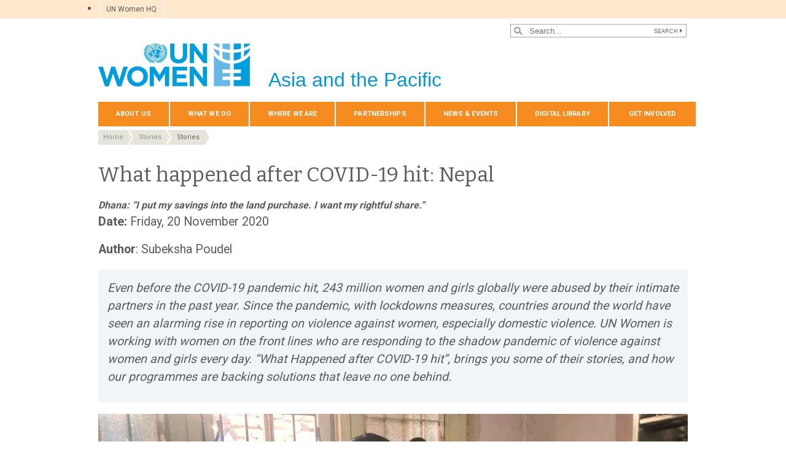

--- FILE ---
content_type: text/html; charset=UTF-8
request_url: https://asiapacific.unwomen.org/en/news-and-events/stories/2020/11/what-happened-after-covid-19-hit-nepal
body_size: 37361
content:

<!DOCTYPE html>
<html lang="en" dir="ltr" prefix="content: http://purl.org/rss/1.0/modules/content/  dc: http://purl.org/dc/terms/  foaf: http://xmlns.com/foaf/0.1/  og: http://ogp.me/ns#  rdfs: http://www.w3.org/2000/01/rdf-schema#  schema: http://schema.org/  sioc: http://rdfs.org/sioc/ns#  sioct: http://rdfs.org/sioc/types#  skos: http://www.w3.org/2004/02/skos/core#  xsd: http://www.w3.org/2001/XMLSchema# " class="h-100">
  <head>
    <title>What happened after COVID-19 hit: Nepal | UN Women – Asia-Pacific</title>
    <meta charset="utf-8" />
<script async src="https://www.googletagmanager.com/gtag/js?id=G-98090RDVR7"></script>
<script>window.dataLayer = window.dataLayer || [];function gtag(){dataLayer.push(arguments)};gtag("js", new Date());gtag("set", "developer_id.dMDhkMT", true);gtag("config", "G-98090RDVR7", {"groups":"default","page_placeholder":"PLACEHOLDER_page_location","allow_ad_personalization_signals":false});</script>
<meta name="description" content="Women’s land rights are key to their economic independence and better decision-making power within families. In many parts of the world, research shows that lack of land rights makes women more vulnerable to gender-based violence. Dhana*, 38, is among the 218 gender-based violence survivors who have received life-saving assistance from the ‘Provision of Emergency Legal Assistance to Survivors of Gender-Based Violence in the COVID-19 Context’ project run by Forum for Women, Law and Development in Nepal." />
<meta name="abstract" content="Women’s land rights are key to their economic independence and better decision-making power within families. In many parts of the world, research shows that lack of land rights makes women more vulnerable to gender-based violence. Dhana*, 38, is among the 218 gender-based violence survivors who have received life-saving assistance from the ‘Provision of Emergency Legal Assistance to Survivors of Gender-Based Violence in the COVID-19 Context’ project." />
<meta name="keywords" content="What happened after COVID-19 hit-Malawi" />
<meta name="robots" content="index, follow" />
<link rel="canonical" href="https://asiapacific.unwomen.org/en/news-and-events/stories/2020/11/what-happened-after-covid-19-hit-nepal" />
<meta property="og:site_name" content="UN Women – Asia-Pacific" />
<meta property="og:type" content="article" />
<meta property="og:url" content="https://asiapacific.unwomen.org/en/news-and-events/stories/2020/11/what-happened-after-covid-19-hit-nepal" />
<meta property="og:title" content="What happened after COVID-19 hit: Nepal" />
<meta property="og:description" content="Women’s land rights are key to their economic independence and better decision-making power within families. In many parts of the world, research shows that lack of land rights makes women more vulnerable to gender-based violence. Dhana*, 38, is among the 218 gender-based violence survivors who have received life-saving assistance from the ‘Provision of Emergency Legal Assistance to Survivors of Gender-Based Violence in the COVID-19 Context’ project." />
<meta property="og:image" content="https://asiapacific.unwomen.org/sites/default/files/Headquarters/Images/Sections/News/Stories/2020/11/Nepal_AfterCovid_Dhana-1_1_960x640.jpg" />
<meta property="og:image" content="https://asiapacific.unwomen.org/sites/default/files/UN%20Women%20Logos/UN-Women-logo-social-media-1024x512-en.png" />
<meta property="fb:app_id" content="488769704655473" />
<meta name="twitter:card" content="summary_large_image" />
<meta name="twitter:description" content="Women’s land rights are key to their economic independence and better decision-making power within families. In many parts of the world, research shows that lack of land rights makes women more vulnerable to gender-based violence. Dhana*, 38, is among the 218 gender-based violence survivors who have received life-saving assistance from the ‘Provision of Emergency Legal Assistance to Survivors of Gender-Based Violence in the COVID-19 Context’ project." />
<meta name="twitter:site" content="@UN_Women" />
<meta name="twitter:image" content="https://asiapacific.unwomen.org/sites/default/files/Headquarters/Images/Sections/News/Stories/2020/11/Nepal_AfterCovid_Dhana-1_1_960x640.jpg" />
<meta name="Generator" content="Drupal 10 (https://www.drupal.org)" />
<meta name="MobileOptimized" content="width" />
<meta name="HandheldFriendly" content="true" />
<meta name="viewport" content="width=device-width, initial-scale=1.0" />
<link rel="icon" href="/themes/custom/unw_theme/favicon.ico" type="image/vnd.microsoft.icon" />
<link rel="alternate" hreflang="en" href="https://asiapacific.unwomen.org/en/news-and-events/stories/2020/11/what-happened-after-covid-19-hit-nepal" />
<script>window.a2a_config=window.a2a_config||{};a2a_config.callbacks=[];a2a_config.overlays=[];a2a_config.templates={};</script>

    <link rel="stylesheet" media="all" href="/sites/default/files/css/css_sqpZ1oAeHX88x0mxEYB0Mh-loM6n41itW8ECztdYs30.css?delta=0&amp;language=en&amp;theme=unw_theme&amp;include=[base64]" />
<link rel="stylesheet" media="all" href="/sites/default/files/css/css_Bef8bC-0TxcEYRKdm7ZjmnggmLWOQcG8sBMUHT-BNWs.css?delta=1&amp;language=en&amp;theme=unw_theme&amp;include=[base64]" />
<link rel="stylesheet" media="print" href="/sites/default/files/css/css_bUJFdSp8L3eHQK_Hu56M2GYVe2gcz3v_y7yijJjVqkA.css?delta=2&amp;language=en&amp;theme=unw_theme&amp;include=[base64]" />
<link rel="stylesheet" media="all" href="//fonts.googleapis.com/css2?family=Bitter:wght@200;300;400;600&amp;family=Roboto:wght@100;300;400;500;700&amp;display=swap" />
<link rel="stylesheet" media="all" href="/sites/default/files/css/css_neyGbl8ihjHebg_hDC8xW966lZLEN7IJ2afOJrI_KRc.css?delta=4&amp;language=en&amp;theme=unw_theme&amp;include=[base64]" />
<link rel="stylesheet" media="all" href="/sites/default/files/css/css_GKt_8fnzaq2nIgf3c0UvlWUfr_w0sUzlWV8Jwpo2uZU.css?delta=5&amp;language=en&amp;theme=unw_theme&amp;include=[base64]" />

    
  </head>
  <body class="asia-unwomen path-node page-node-type-story   d-flex flex-column h-100">
        
      <div class="dialog-off-canvas-main-canvas d-flex flex-column h-100" data-off-canvas-main-canvas>
    

  <div class="header-top">
      <div class="region region-header-top">
    <div id="block-topheadertohq" class="top-header-ro block--type-basic block block-block-content block-block-content63ec42be-a939-4b03-9aac-7cc14eaf756d">
  
    
      
            <div class="clearfix text-formatted field field--name-body field--type-text-with-summary field--label-hidden field__item"><ul>
	<li><a href="https://www.unwomen.org/">UN Women HQ</a></li>
</ul>
</div>
      
  </div>
<div class="language-switcher-language-url block block-language block-language-blocklanguage-interface" id="block-languageswitcher" role="navigation">
  
    
      
  </div>

  </div>

  </div>

<header>
    <div class="region region-header">
    <div class="views-exposed-form bef-exposed-form search-block-header block block-views block-views-exposed-filter-blocksearch-content-page-1" data-drupal-selector="views-exposed-form-search-content-page-1" id="block-exposedformsearch-contentpage-1-2">
  
    
      <form action="/en/search-results" method="get" id="views-exposed-form-search-content-page-1" accept-charset="UTF-8">
  
<div class="search-results-bar">
    <div class="search-form-bar">
        <div class="form--results">
            <div class="results-count">6882</div>
            <div class="results-text">results found</div>
        </div>
        <div class="form--inline">
          <div class="js-form-item form-item js-form-type-textfield form-type-textfield js-form-item-search-api-fulltext form-item-search-api-fulltext">
      
        
  <input placeholder="Search..." data-drupal-selector="edit-search-api-fulltext" type="text" id="edit-search-api-fulltext" name="search_api_fulltext" value="" size="30" maxlength="128" class="form-text form-control" />


        </div>
<div data-drupal-selector="edit-actions" class="form-actions js-form-wrapper form-wrapper" id="edit-actions">
  <input data-drupal-selector="edit-submit-search-content" type="submit" id="edit-submit-search-content" value="Search" class="button js-form-submit form-submit btn btn-primary" />

</div>

        </div>
    </div>
    
</div>
</form>

  </div>

  </div>


    <nav class="navbar navbar-expand-lg   ">
    <div class="container row mx-auto">
      <div class="col-12 p-0">
        <div class="region region-nav-branding">
    
<div id="block-headerlogoasiaandthepacific" class="block-header-logo block--type-image-and-text block block-block-content block-block-contentd9330002-8bb1-4134-9383-98d9eccee751 text-size-medium">
    <a href="https://asiapacific.unwomen.org/en" title="UN Women">
      
            <div class="field field--name-field-media-logo field--type-entity-reference field--label-hidden field__item">  <img loading="lazy" src="/sites/default/files/2023-12/UN-Women-logo-blue-en.png?t=1733926176" width="247" height="70" alt="UN Women" typeof="foaf:Image" />

</div>
      
            <div class="field field--name-field-block-country field--type-string field--label-hidden field__item">Asia and the Pacific</div>
      
    </a>
</div>
  </div>

      </div>

      <div class="col-md-auto p-0" id="navbar-main">
        <button class="navbar-toggler collapsed" type="button" data-toggle="collapse"
                data-target="#navbarSupportedContent" aria-controls="navbarSupportedContent"
                aria-expanded="false" aria-label="Toggle navigation">
          <span class="navbar-toggler-icon"></span>
        </button>
      </div>

      <div class="collapse navbar-collapse col-12 col-md-auto p-0 justify-content-end" id="navbarSupportedContent">
          <div class="region region-nav-main">
    <nav role="navigation" aria-labelledby="block-domainmenuforunwomenasiapacificmain-menu" id="block-domainmenuforunwomenasiapacificmain" class="block block-menu navigation menu--dm7598749-main">
            
  <h5 class="visually-hidden" id="block-domainmenuforunwomenasiapacificmain-menu">Domain menu for UN Women Asia Pacific (main)</h5>
  

        
      
          <ul class="nav navbar-nav">
    
                <li class="nav-item menu-item--expanded dropdown">
                          <a href="/en/about-us-1" class="nav-link dropdown-toggle nav-link--en-about-us-1" aria-expanded="false" aria-haspopup="true" data-drupal-link-system-path="node/24180">About Us</a>
                
          <ul class="dropdown-menu dropdown-menu-first">
    
                <li class="dropdown-item menu-item--expanded dropdown">
                          <a href="/en/about-us/about-un-women-1" class="dropdown-toggle nav-link--en-about-us-about-un-women-1" aria-expanded="false" aria-haspopup="true" data-drupal-link-system-path="node/41051">About UN Women</a>
                
          <ul class="dropdown-menu dropdown-menu-second">
    
                <li class="dropdown-item">
                          <a href="/en/about-us/about-un-women/un-women-song-1" class="nav-link--en-about-us-about-un-women-un-women-song-1" data-drupal-link-system-path="node/35464">‘One Woman’ – The UN Women song</a>
              </li>
        </ul>
  
              </li>
                <li class="dropdown-item menu-item--expanded dropdown">
                          <a href="/en/about-us/directorate_asia" class="dropdown-toggle nav-link--en-about-us-directorate-asia" aria-expanded="false" aria-haspopup="true" data-drupal-link-system-path="node/21269">Directorate</a>
                
          <ul class="dropdown-menu dropdown-menu-second">
    
                <li class="dropdown-item">
                          <a href="/en/about-us/directorate/Christine-Arab" class="nav-link--en-about-us-directorate-christine-arab" data-drupal-link-system-path="node/449067">Christine Arab</a>
              </li>
        </ul>
  
              </li>
                <li class="dropdown-item">
                          <a href="/en/about-us/guiding-documents" class="nav-link--en-about-us-guiding-documents" data-drupal-link-system-path="node/39032">Guiding documents</a>
              </li>
                <li class="dropdown-item menu-item--expanded dropdown">
                          <a href="/en/about-us/accountability-and-evaluation" class="dropdown-toggle nav-link--en-about-us-accountability-and-evaluation" aria-expanded="false" aria-haspopup="true" data-drupal-link-system-path="node/38963">Accountability</a>
                
          <ul class="dropdown-menu dropdown-menu-second">
    
                <li class="dropdown-item">
                          <a href="/en/about-us/accountability/investigations" class="nav-link--en-about-us-accountability-investigations" data-drupal-link-system-path="node/39031">Report wrongdoing</a>
              </li>
        </ul>
  
              </li>
                <li class="dropdown-item">
                          <a href="/en/about-us/procurement-3" class="nav-link--en-about-us-procurement-3" data-drupal-link-system-path="node/53296">Procurement</a>
              </li>
                <li class="dropdown-item menu-item--expanded dropdown">
                          <a href="/en/about-us/jobs" class="dropdown-toggle nav-link--en-about-us-jobs" aria-expanded="false" aria-haspopup="true" data-drupal-link-system-path="node/55484">Employment</a>
                
          <ul class="dropdown-menu dropdown-menu-second">
    
                <li class="dropdown-item">
                          <a href="/en/about-us/jobs/internship-programme" class="nav-link--en-about-us-jobs-internship-programme" data-drupal-link-system-path="node/21280">Internships</a>
              </li>
        </ul>
  
              </li>
                <li class="dropdown-item">
                          <a href="/en/about-us/contact-us-4" class="nav-link--en-about-us-contact-us-4" data-drupal-link-system-path="node/21274">Contact Us</a>
              </li>
        </ul>
  
              </li>
                <li class="nav-item menu-item--expanded dropdown">
                          <a href="/en/focus-areas" class="nav-link dropdown-toggle nav-link--en-focus-areas" aria-expanded="false" aria-haspopup="true" data-drupal-link-system-path="node/24181">What We Do</a>
                
          <ul class="dropdown-menu dropdown-menu-first">
    
                <li class="dropdown-item menu-item--expanded dropdown">
                          <a href="/en/focus-areas/end-violence-against-women" class="dropdown-toggle nav-link--en-focus-areas-end-violence-against-women" aria-expanded="false" aria-haspopup="true" data-drupal-link-system-path="node/21289">End Violence against Women</a>
                
          <ul class="dropdown-menu dropdown-menu-second">
    
                <li class="dropdown-item">
                          <a href="/en/focus-areas/end-violence-against-women/evaw-facts-and-figures" class="nav-link--en-focus-areas-end-violence-against-women-evaw-facts-and-figures" data-drupal-link-system-path="node/21300">Facts and Figures</a>
              </li>
                <li class="dropdown-item">
                          <a href="/en/focus-areas/end-violence-against-women/creating-and-implementing-laws" class="nav-link--en-focus-areas-end-violence-against-women-creating-and-implementing-laws" data-drupal-link-system-path="node/21298">Creating and Implementing Laws</a>
              </li>
                <li class="dropdown-item">
                          <a href="/en/focus-areas/end-violence-against-women/creating-safe-public-spaces" class="nav-link--en-focus-areas-end-violence-against-women-creating-safe-public-spaces" data-drupal-link-system-path="node/21299">Creating Safe Public Spaces</a>
              </li>
                <li class="dropdown-item">
                          <a href="/en/focus-areas/end-violence-against-women/preventing-violence" class="nav-link--en-focus-areas-end-violence-against-women-preventing-violence" data-drupal-link-system-path="node/21302">Preventing Violence against Women</a>
              </li>
                <li class="dropdown-item">
                          <a href="/en/focus-areas/end-violence-against-women/raising-awareness-and-changing-social-norms" class="nav-link--en-focus-areas-end-violence-against-women-raising-awareness-and-changing-social-norms" data-drupal-link-system-path="node/35467">Raising Awareness and changing social norms</a>
              </li>
                <li class="dropdown-item">
                          <a href="/en/focus-areas/end-violence-against-women/essential-services-for-women" class="nav-link--en-focus-areas-end-violence-against-women-essential-services-for-women" data-drupal-link-system-path="node/35466">Essential services for women</a>
              </li>
                <li class="dropdown-item">
                          <a href="/en/focus-areas/end-violence-against-women/unite-asia-pacific" class="nav-link--en-focus-areas-end-violence-against-women-unite-asia-pacific" data-drupal-link-system-path="node/24314">UNiTE Asia Pacific</a>
              </li>
                <li class="dropdown-item">
                          <a href="/en/focus-areas/end-violence-against-women/safe-and-fair" class="nav-link--en-focus-areas-end-violence-against-women-safe-and-fair" data-drupal-link-system-path="node/35465">Safe and Fair</a>
              </li>
                <li class="dropdown-item">
                          <a href="/en/focus-areas/end-violence-against-women/PROTECT" class="nav-link--en-focus-areas-end-violence-against-women-protect" data-drupal-link-system-path="node/421769">PROTECT</a>
              </li>
                <li class="dropdown-item">
                          <a href="/en/focus-areas/end-violence-against-women/our-resources" class="nav-link--en-focus-areas-end-violence-against-women-our-resources" data-drupal-link-system-path="node/21301">Our Resources</a>
              </li>
        </ul>
  
              </li>
                <li class="dropdown-item menu-item--expanded dropdown">
                          <a href="/en/focus-areas/humanitarian-action-and-disaster-risk-reduction" class="dropdown-toggle nav-link--en-focus-areas-humanitarian-action-and-disaster-risk-reduction" aria-expanded="false" aria-haspopup="true" data-drupal-link-system-path="node/21290">Climate, Disaster Risk Reduction, and Humanitarian Actions</a>
                
          <ul class="dropdown-menu dropdown-menu-second">
    
                <li class="dropdown-item menu-item--collapsed">
                          <a href="/en/focus-areas/humanitarian-action-and-disaster-risk-reduction/gender-and-climate-change" class="nav-link--en-focus-areas-humanitarian-action-and-disaster-risk-reduction-gender-and-climate-change" data-drupal-link-system-path="node/35469">Gender and Climate Change</a>
              </li>
                <li class="dropdown-item">
                          <a href="/en/focus-areas/humanitarian-action-and-disaster-risk-reduction/coordination-and-leadership" class="nav-link--en-focus-areas-humanitarian-action-and-disaster-risk-reduction-coordination-and-leadership" data-drupal-link-system-path="node/21340">Coordination and Leadership</a>
              </li>
                <li class="dropdown-item">
                          <a href="/en/focus-areas/humanitarian-action-and-disaster-risk-reduction/capacity-development" class="nav-link--en-focus-areas-humanitarian-action-and-disaster-risk-reduction-capacity-development" data-drupal-link-system-path="node/21341">Capacity Development</a>
              </li>
                <li class="dropdown-item">
                          <a href="/en/focus-areas/humanitarian-action-and-disaster-risk-reduction/mainstreaming-gender-into-data-analysis-and-advocacy" class="nav-link--en-focus-areas-humanitarian-action-and-disaster-risk-reduction-mainstreaming-gender-into-data-analysis-and-advocacy" data-drupal-link-system-path="node/21342">Mainstreaming Gender into Data, Analysis and Advocacy</a>
              </li>
                <li class="dropdown-item">
                          <a href="/en/focus-areas/humanitarian-action-and-disaster-risk-reduction/targeted-programming" class="nav-link--en-focus-areas-humanitarian-action-and-disaster-risk-reduction-targeted-programming" data-drupal-link-system-path="node/21343">Targeted Programming</a>
              </li>
        </ul>
  
              </li>
                <li class="dropdown-item menu-item--expanded dropdown">
                          <a href="/en/focus-areas/un-system-coordination" class="dropdown-toggle nav-link--en-focus-areas-un-system-coordination" aria-expanded="false" aria-haspopup="true" data-drupal-link-system-path="node/55085">UN System Coordination</a>
                
          <ul class="dropdown-menu dropdown-menu-second">
    
                <li class="dropdown-item">
                          <a href="/en/focus-areas/un-system-coordination/toolkit-for-unct-swap-gender-equality" class="nav-link--en-focus-areas-un-system-coordination-toolkit-for-unct-swap-gender-equality" data-drupal-link-system-path="node/35468">Toolkit for UNCT-SWAP Gender Equality Scorecard Assessment and Action Plan Implementation</a>
              </li>
        </ul>
  
              </li>
                <li class="dropdown-item">
                          <a href="/en/focus-areas/Advancement-of-human-rights-of-LGBTIQ-people" class="nav-link--en-focus-areas-advancement-of-human-rights-of-lgbtiq-people" data-drupal-link-system-path="node/266535">Advancement of human rights of LGBTIQ people</a>
              </li>
                <li class="dropdown-item menu-item--expanded dropdown">
                          <a href="/en/focus-areas/women-poverty-economics" class="dropdown-toggle nav-link--en-focus-areas-women-poverty-economics" aria-expanded="false" aria-haspopup="true" data-drupal-link-system-path="node/21293">Economic empowerment</a>
                
          <ul class="dropdown-menu dropdown-menu-second">
    
                <li class="dropdown-item">
                          <a href="/en/focus-areas/women-poverty-economics/economic-opportunity" class="nav-link--en-focus-areas-women-poverty-economics-economic-opportunity" data-drupal-link-system-path="node/21381">Economic Opportunity</a>
              </li>
                <li class="dropdown-item">
                          <a href="/en/focus-areas/women-poverty-economics/gender-responsive-budgeting" class="nav-link--en-focus-areas-women-poverty-economics-gender-responsive-budgeting" data-drupal-link-system-path="node/21382">Gender-Responsive Budgeting</a>
              </li>
                <li class="dropdown-item">
                          <a href="/en/focus-areas/women-poverty-economics/migrant-workers" class="nav-link--en-focus-areas-women-poverty-economics-migrant-workers" data-drupal-link-system-path="node/21383">Migrant Workers in the Asia and the Pacific Region</a>
              </li>
                <li class="dropdown-item">
                          <a href="/en/focus-areas/women-poverty-economics/women-s-land-property-rights" class="nav-link--en-focus-areas-women-poverty-economics-women-s-land-property-rights" data-drupal-link-system-path="node/21384">Women’s Land &amp; Property Rights</a>
              </li>
                <li class="dropdown-item">
                          <a href="/en/what-we-do/economic-empowerment/we-rise-together" class="nav-link--en-what-we-do-economic-empowerment-we-rise-together" data-drupal-link-system-path="node/177541">WE RISE Together - Gender Responsive Procurement</a>
              </li>
                <li class="dropdown-item menu-item--collapsed">
                          <a href="/en/focus-areas/women-poverty-economics/weempowerasia" class="nav-link--en-focus-areas-women-poverty-economics-weempowerasia" data-drupal-link-system-path="node/31423">WeEmpowerAsia</a>
              </li>
                <li class="dropdown-item">
                          <a href="/en/focus-areas/women-poverty-economics/un-women-in-action" class="nav-link--en-focus-areas-women-poverty-economics-un-women-in-action" data-drupal-link-system-path="node/21385">UN Women in Action</a>
              </li>
        </ul>
  
              </li>
                <li class="dropdown-item menu-item--expanded dropdown">
                          <a href="/en/focus-areas/cedaw-human-rights" class="dropdown-toggle nav-link--en-focus-areas-cedaw-human-rights" aria-expanded="false" aria-haspopup="true" data-drupal-link-system-path="node/21294">CEDAW &amp; Women&#039;s Human Rights</a>
                
          <ul class="dropdown-menu dropdown-menu-second">
    
                <li class="dropdown-item">
                          <a href="/en/what-we-do/cedaw-womens-human-rights/commission-on-the-status-of-women" class="nav-link--en-what-we-do-cedaw-womens-human-rights-commission-on-the-status-of-women" data-drupal-link-system-path="node/99504">Commission on the Status of Women</a>
              </li>
                <li class="dropdown-item">
                          <a href="/en/focus-areas/cedaw-human-rights/un-women-in-action" class="nav-link--en-focus-areas-cedaw-human-rights-un-women-in-action" data-drupal-link-system-path="node/21411">UN Women in Action</a>
              </li>
                <li class="dropdown-item">
                          <a href="/en/focus-areas/cedaw-human-rights/newsletter" class="nav-link--en-focus-areas-cedaw-human-rights-newsletter" data-drupal-link-system-path="node/21412">Newsletters</a>
              </li>
                <li class="dropdown-item">
                          <a href="/en/focus-areas/cedaw-human-rights/resource-documents" class="nav-link--en-focus-areas-cedaw-human-rights-resource-documents" data-drupal-link-system-path="node/31454">Resources and Publications</a>
              </li>
                <li class="dropdown-item">
                          <a href="/en/focus-areas/cedaw-human-rights/faq" class="nav-link--en-focus-areas-cedaw-human-rights-faq" data-drupal-link-system-path="node/21414">Frequently Asked Questions (FAQ)</a>
              </li>
                <li class="dropdown-item">
                          <a href="/en/focus-areas/cedaw-human-rights/cedawseap2" class="nav-link--en-focus-areas-cedaw-human-rights-cedawseap2" data-drupal-link-system-path="node/21415">CEDAW SEAP Phase II</a>
              </li>
        </ul>
  
              </li>
                <li class="dropdown-item menu-item--expanded dropdown">
                          <a href="/en/focus-areas/peace-and-security" class="dropdown-toggle nav-link--en-focus-areas-peace-and-security" aria-expanded="false" aria-haspopup="true" data-drupal-link-system-path="node/21295">Peace and Security</a>
                
          <ul class="dropdown-menu dropdown-menu-second">
    
                <li class="dropdown-item">
                          <a href="/en/focus-areas/peace-and-security/governance-peace-and-security" class="nav-link--en-focus-areas-peace-and-security-governance-peace-and-security" data-drupal-link-system-path="node/216875">Governance Peace and Security</a>
              </li>
                <li class="dropdown-item menu-item--collapsed">
                          <a href="/en/what-we-do/peace-and-security/cybersecurity" class="nav-link--en-what-we-do-peace-and-security-cybersecurity" data-drupal-link-system-path="node/94394">Women Peace and Cybersecurity</a>
              </li>
                <li class="dropdown-item">
                          <a href="/en/focus-areas/peace-and-security/preventing-violent-extremism" class="nav-link--en-focus-areas-peace-and-security-preventing-violent-extremism" data-drupal-link-system-path="node/21439">Preventing Violent Extremism</a>
              </li>
                <li class="dropdown-item">
                          <a href="/en/focus-areas/peace-and-security/climate-security-and-gender" class="nav-link--en-focus-areas-peace-and-security-climate-security-and-gender" data-drupal-link-system-path="node/356907">Climate Security and Gender</a>
              </li>
                <li class="dropdown-item">
                          <a href="/en/focus-areas/peace-and-security/promoting-women-in-law-enforcement" class="nav-link--en-focus-areas-peace-and-security-promoting-women-in-law-enforcement" data-drupal-link-system-path="node/35470">Women in Policing</a>
              </li>
                <li class="dropdown-item">
                          <a href="/en/focus-areas/peace-and-security/conflict-resolution-and-peacebuilding" class="nav-link--en-focus-areas-peace-and-security-conflict-resolution-and-peacebuilding" data-drupal-link-system-path="node/21441">Conflict Resolution and Peacebuilding</a>
              </li>
                <li class="dropdown-item">
                          <a href="/en/focus-areas/peace-and-security/protection-and-peacekeeping" class="nav-link--en-focus-areas-peace-and-security-protection-and-peacekeeping" data-drupal-link-system-path="node/21442">Protection and Peacekeeping</a>
              </li>
                <li class="dropdown-item">
                          <a href="/en/focus-areas/peace-and-security/national-action-plans" class="nav-link--en-focus-areas-peace-and-security-national-action-plans" data-drupal-link-system-path="node/21443">National Action Plans</a>
              </li>
                <li class="dropdown-item">
                          <a href="/en/focus-areas/peace-and-security/rule-of-law-and-justice" class="nav-link--en-focus-areas-peace-and-security-rule-of-law-and-justice" data-drupal-link-system-path="node/21444">Rule of Law and Justice</a>
              </li>
                <li class="dropdown-item">
                          <a href="/en/focus-areas/peace-and-security/preventing-human-trafficking" class="nav-link--en-focus-areas-peace-and-security-preventing-human-trafficking" data-drupal-link-system-path="node/21445">Trafficking in Persons</a>
              </li>
                <li class="dropdown-item">
                          <a href="/en/focus-areas/peace-and-security/women-peace-and-security-and-covid-19-in-asia-pacific" class="nav-link--en-focus-areas-peace-and-security-women-peace-and-security-and-covid-19-in-asia-pacific" data-drupal-link-system-path="node/21446">Women, Peace and Security, and COVID-19</a>
              </li>
        </ul>
  
              </li>
                <li class="dropdown-item menu-item--expanded dropdown">
                          <a href="/en/focus-areas/governance" class="dropdown-toggle nav-link--en-focus-areas-governance" aria-expanded="false" aria-haspopup="true" data-drupal-link-system-path="node/21296">Governance</a>
                
          <ul class="dropdown-menu dropdown-menu-second">
    
                <li class="dropdown-item">
                          <a href="/en/focus-areas/governance/political-participation-of-women" class="nav-link--en-focus-areas-governance-political-participation-of-women" data-drupal-link-system-path="node/21447">Political Participation of Women</a>
              </li>
                <li class="dropdown-item">
                          <a href="/en/focus-areas/governance/womens-access-to-justice" class="nav-link--en-focus-areas-governance-womens-access-to-justice" data-drupal-link-system-path="node/21448">Women’s Access to Justice</a>
              </li>
        </ul>
  
              </li>
                <li class="dropdown-item menu-item--expanded dropdown">
                          <a href="/en/focus-areas/hiv-and-aids" class="dropdown-toggle nav-link--en-focus-areas-hiv-and-aids" aria-expanded="false" aria-haspopup="true" data-drupal-link-system-path="node/21297">HIV &amp; AIDS</a>
                
          <ul class="dropdown-menu dropdown-menu-second">
    
                <li class="dropdown-item">
                          <a href="/en/focus-areas/hiv-and-aids/un-women-in-action" class="nav-link--en-focus-areas-hiv-and-aids-un-women-in-action" data-drupal-link-system-path="node/21451">UN Women in Action</a>
              </li>
        </ul>
  
              </li>
                <li class="dropdown-item">
                          <a href="/en/what-we-do/programme-implementation-asia-pacific" title="Programme implementation" class="nav-link--en-what-we-do-programme-implementation-asia-pacific" data-drupal-link-system-path="node/169318">Programme implementation</a>
              </li>
        </ul>
  
              </li>
                <li class="nav-item menu-item--expanded dropdown">
                          <a href="/en/countries-0" class="nav-link dropdown-toggle nav-link--en-countries-0" aria-expanded="false" aria-haspopup="true" data-drupal-link-system-path="node/24334">Where We Are</a>
                
          <ul class="dropdown-menu dropdown-menu-first">
    
                <li class="dropdown-item">
                          <a href="/en/countries/afghanistan" class="nav-link--en-countries-afghanistan" data-drupal-link-system-path="node/24316">Afghanistan</a>
              </li>
                <li class="dropdown-item menu-item--expanded dropdown">
                          <a href="/en/countries/bhutan" class="dropdown-toggle nav-link--en-countries-bhutan" aria-expanded="false" aria-haspopup="true" data-drupal-link-system-path="node/21463">Bhutan</a>
                
          <ul class="dropdown-menu dropdown-menu-second">
    
                <li class="dropdown-item">
                          <a href="/en/countries/bhutan/programmes" class="nav-link--en-countries-bhutan-programmes" data-drupal-link-system-path="node/21490">Programmes</a>
              </li>
        </ul>
  
              </li>
                <li class="dropdown-item menu-item--expanded dropdown">
                          <a href="/en/countries/bangladesh" class="dropdown-toggle nav-link--en-countries-bangladesh" aria-expanded="false" aria-haspopup="true" data-drupal-link-system-path="node/24317">Bangladesh</a>
                
          <ul class="dropdown-menu dropdown-menu-second">
    
                <li class="dropdown-item">
                          <a href="/en/countries/bangladesh/income-security" class="nav-link--en-countries-bangladesh-income-security" data-drupal-link-system-path="node/21494">Income security, decent work and economic autonomy for women</a>
              </li>
                <li class="dropdown-item">
                          <a href="/en/countries/bangladesh/women-live-a-life-free-of-violence" class="nav-link--en-countries-bangladesh-women-live-a-life-free-of-violence" data-drupal-link-system-path="node/21495">Women live a life free of violence</a>
              </li>
                <li class="dropdown-item">
                          <a href="/en/countries/bangladesh/national-planning" class="nav-link--en-countries-bangladesh-national-planning" data-drupal-link-system-path="node/21496">Governance, national planning and budgeting for gender equality</a>
              </li>
                <li class="dropdown-item menu-item--collapsed">
                          <a href="/en/countries/bangladesh/contribute-and-benefit-equally" class="nav-link--en-countries-bangladesh-contribute-and-benefit-equally" data-drupal-link-system-path="node/21497">Contribute and benefit equally</a>
              </li>
        </ul>
  
              </li>
                <li class="dropdown-item menu-item--expanded dropdown">
                          <a href="/en/countries/cambodia" class="dropdown-toggle nav-link--en-countries-cambodia" aria-expanded="false" aria-haspopup="true" data-drupal-link-system-path="node/21464">Cambodia</a>
                
          <ul class="dropdown-menu dropdown-menu-second">
    
                <li class="dropdown-item">
                          <a href="/en/countries/cambodia/about-un-women-in-cambodia" class="nav-link--en-countries-cambodia-about-un-women-in-cambodia" data-drupal-link-system-path="node/21510">About UN Women in Cambodia</a>
              </li>
        </ul>
  
              </li>
                <li class="dropdown-item">
                          <a href="/en/countries/china" class="nav-link--en-countries-china" data-drupal-link-system-path="node/24318">China</a>
              </li>
                <li class="dropdown-item">
                          <a href="/en/countries/cook-islands" class="nav-link--en-countries-cook-islands" data-drupal-link-system-path="node/21465">Cook Islands</a>
              </li>
                <li class="dropdown-item">
                          <a href="/en/countries/federated-states-of-micronesia" class="nav-link--en-countries-federated-states-of-micronesia" data-drupal-link-system-path="node/21466">Federated States of Micronesia</a>
              </li>
                <li class="dropdown-item menu-item--expanded dropdown">
                          <a href="/en/countries/fiji" class="dropdown-toggle nav-link--en-countries-fiji" aria-expanded="false" aria-haspopup="true" data-drupal-link-system-path="node/24319">Fiji Multi-Country Office</a>
                
          <ul class="dropdown-menu dropdown-menu-second">
    
                <li class="dropdown-item">
                          <a href="/en/countries/fiji/peace-security-humanitarian-and-resilience" class="nav-link--en-countries-fiji-peace-security-humanitarian-and-resilience" data-drupal-link-system-path="node/21535">Peace, Security, Humanitarian and Resilience</a>
              </li>
                <li class="dropdown-item">
                          <a href="/en/countries/fiji/womens-political-empowerment-and-leadership" class="nav-link--en-countries-fiji-womens-political-empowerment-and-leadership" data-drupal-link-system-path="node/21536">Womens Political Empowerment and Leadership</a>
              </li>
                <li class="dropdown-item">
                          <a href="/en/countries/fiji/ending-violence-against-women" class="nav-link--en-countries-fiji-ending-violence-against-women" data-drupal-link-system-path="node/21537">Ending Violence Against Women and Girls</a>
              </li>
                <li class="dropdown-item">
                          <a href="/en/countries/fiji/womens-economic-empowerment" class="nav-link--en-countries-fiji-womens-economic-empowerment" data-drupal-link-system-path="node/21538">Women’s Economic Empowerment Programme</a>
              </li>
                <li class="dropdown-item">
                          <a href="/en/countries/fiji/newsletter" class="nav-link--en-countries-fiji-newsletter" data-drupal-link-system-path="node/21540">Newsletters</a>
              </li>
                <li class="dropdown-item">
                          <a href="/en/countries/fiji/knowledge-products_asia" title="Knowledge Products" class="nav-link--en-countries-fiji-knowledge-products-asia" data-drupal-link-system-path="node/21541">Knowledge Products</a>
              </li>
                <li class="dropdown-item">
                          <a href="/en/countries/fiji/faq" class="nav-link--en-countries-fiji-faq" data-drupal-link-system-path="node/21542">FAQ</a>
              </li>
        </ul>
  
              </li>
                <li class="dropdown-item menu-item--expanded dropdown">
                          <a href="/en/countries/india" class="dropdown-toggle nav-link--en-countries-india" aria-expanded="false" aria-haspopup="true" data-drupal-link-system-path="node/24320">India</a>
                
          <ul class="dropdown-menu dropdown-menu-second">
    
                <li class="dropdown-item">
                          <a href="/en/countries/india/cedaw" class="nav-link--en-countries-india-cedaw" data-drupal-link-system-path="node/21562">CEDAW</a>
              </li>
                <li class="dropdown-item">
                          <a href="/en/countries/india/migration" class="nav-link--en-countries-india-migration" data-drupal-link-system-path="node/21563">Migration</a>
              </li>
                <li class="dropdown-item menu-item--collapsed">
                          <a href="/en/countries/india/violence-against-women" class="nav-link--en-countries-india-violence-against-women" data-drupal-link-system-path="node/21564">Violence Against Women</a>
              </li>
                <li class="dropdown-item">
                          <a href="/en/countries/india/peace-and-security" class="nav-link--en-countries-india-peace-and-security" data-drupal-link-system-path="node/21565">Peace and Security</a>
              </li>
                <li class="dropdown-item">
                          <a href="/en/countries/india/leadership-and-participation" class="nav-link--en-countries-india-leadership-and-participation" data-drupal-link-system-path="node/21566">Leadership and Participation</a>
              </li>
                <li class="dropdown-item">
                          <a href="/en/countries/india/national-planning-and-budgeting" class="nav-link--en-countries-india-national-planning-and-budgeting" data-drupal-link-system-path="node/21567">National Planning and Budgeting</a>
              </li>
                <li class="dropdown-item">
                          <a href="/en/countries/india/human-rights" class="nav-link--en-countries-india-human-rights" data-drupal-link-system-path="node/21568">Human Rights</a>
              </li>
                <li class="dropdown-item">
                          <a href="/en/countries/india/economic-empowerment" class="nav-link--en-countries-india-economic-empowerment" data-drupal-link-system-path="node/21569">Economic Empowerment</a>
              </li>
                <li class="dropdown-item">
                          <a href="/en/countries/india/un-coordination" class="nav-link--en-countries-india-un-coordination" data-drupal-link-system-path="node/21570">UN Coordination</a>
              </li>
                <li class="dropdown-item">
                          <a href="/en/countries/india/programmes" class="nav-link--en-countries-india-programmes" data-drupal-link-system-path="node/21571">Programmes</a>
              </li>
                <li class="dropdown-item">
                          <a href="/en/countries/india/result-at-a-glance" class="nav-link--en-countries-india-result-at-a-glance" data-drupal-link-system-path="node/21572">Result at a Glance</a>
              </li>
                <li class="dropdown-item">
                          <a href="/en/countries/india/data-on-women" class="nav-link--en-countries-india-data-on-women" data-drupal-link-system-path="node/21573">Data on Women</a>
              </li>
                <li class="dropdown-item">
                          <a href="/en/countries/india/newsletters" class="nav-link--en-countries-india-newsletters" data-drupal-link-system-path="node/21574">Newsletters</a>
              </li>
                <li class="dropdown-item">
                          <a href="/en/countries/india/brochures" class="nav-link--en-countries-india-brochures" data-drupal-link-system-path="node/21575">Brochures</a>
              </li>
                <li class="dropdown-item">
                          <a href="/en/countries/india/posters" class="nav-link--en-countries-india-posters" data-drupal-link-system-path="node/21576">Posters</a>
              </li>
                <li class="dropdown-item">
                          <a href="/en/countries/india/faq" class="nav-link--en-countries-india-faq" data-drupal-link-system-path="node/21578">FAQ</a>
              </li>
                <li class="dropdown-item">
                          <a href="/en/countries/india/partnerships" class="nav-link--en-countries-india-partnerships" data-drupal-link-system-path="node/21577">Partnerships</a>
              </li>
        </ul>
  
              </li>
                <li class="dropdown-item menu-item--expanded dropdown">
                          <a href="/en/countries/indonesia" class="dropdown-toggle nav-link--en-countries-indonesia" aria-expanded="false" aria-haspopup="true" data-drupal-link-system-path="node/24321">Indonesia</a>
                
          <ul class="dropdown-menu dropdown-menu-second">
    
                <li class="dropdown-item">
                          <a href="/en/countries/indonesia/peace-village" class="nav-link--en-countries-indonesia-peace-village" data-drupal-link-system-path="node/163203">Peace Village</a>
              </li>
                <li class="dropdown-item">
                          <a href="/en/countries/indonesia/promoting-women-human-rights" class="nav-link--en-countries-indonesia-promoting-women-human-rights" data-drupal-link-system-path="node/21604">Promoting Women&#039;s Human Rights</a>
              </li>
                <li class="dropdown-item">
                          <a href="/en/countries/indonesia/about" class="nav-link--en-countries-indonesia-about" data-drupal-link-system-path="node/21607">About Indonesia</a>
              </li>
        </ul>
  
              </li>
                <li class="dropdown-item">
                          <a href="/en/countries/kiribati" class="nav-link--en-countries-kiribati" data-drupal-link-system-path="node/21467">Kiribati</a>
              </li>
                <li class="dropdown-item">
                          <a href="/en/countries/laos" class="nav-link--en-countries-laos" data-drupal-link-system-path="node/21468">Lao PDR</a>
              </li>
                <li class="dropdown-item">
                          <a href="/en/countries/maldives" class="nav-link--en-countries-maldives" data-drupal-link-system-path="node/21469">Maldives</a>
              </li>
                <li class="dropdown-item menu-item--expanded">
                          <a href="/en/countries/myanmar" class="nav-link--en-countries-myanmar" data-drupal-link-system-path="node/21470">Myanmar</a>
              </li>
                <li class="dropdown-item">
                          <a href="/en/countries/nauru" class="nav-link--en-countries-nauru" data-drupal-link-system-path="node/21471">Nauru</a>
              </li>
                <li class="dropdown-item menu-item--expanded dropdown">
                          <a href="/en/countries/nepal" class="dropdown-toggle nav-link--en-countries-nepal" aria-expanded="false" aria-haspopup="true" data-drupal-link-system-path="node/24322">Nepal</a>
                
          <ul class="dropdown-menu dropdown-menu-second">
    
                <li class="dropdown-item">
                          <a href="/en/countries/nepal/about-un-women-nepal" class="nav-link--en-countries-nepal-about-un-women-nepal" data-drupal-link-system-path="node/21613">About UN Women Nepal</a>
              </li>
                <li class="dropdown-item">
                          <a href="/en/countries/nepal/programme" class="nav-link--en-countries-nepal-programme" data-drupal-link-system-path="node/21614">Programme</a>
              </li>
                <li class="dropdown-item">
                          <a href="/en/countries/nepal/partners" class="nav-link--en-countries-nepal-partners" data-drupal-link-system-path="node/21616">Partnerships</a>
              </li>
        </ul>
  
              </li>
                <li class="dropdown-item">
                          <a href="/en/countries/niue" class="nav-link--en-countries-niue" data-drupal-link-system-path="node/21472">Niue</a>
              </li>
                <li class="dropdown-item menu-item--expanded dropdown">
                          <a href="/en/countries/pakistan" class="dropdown-toggle nav-link--en-countries-pakistan" aria-expanded="false" aria-haspopup="true" data-drupal-link-system-path="node/24323">Pakistan</a>
                
          <ul class="dropdown-menu dropdown-menu-second">
    
                <li class="dropdown-item">
                          <a href="/en/countries/pakistan/economic-empowerment-and-sustainable-livelihood" class="nav-link--en-countries-pakistan-economic-empowerment-and-sustainable-livelihood" data-drupal-link-system-path="node/176361">Economic Empowerment and Sustainable Livelihood</a>
              </li>
                <li class="dropdown-item">
                          <a href="/en/countries/pakistan/ending-violence-against-women-evaw" class="nav-link--en-countries-pakistan-ending-violence-against-women-evaw" data-drupal-link-system-path="node/176360">Ending Violence Against Women (EVAW)</a>
              </li>
                <li class="dropdown-item">
                          <a href="/en/countries/pakistan/partnership-and-coordination" class="nav-link--en-countries-pakistan-partnership-and-coordination" data-drupal-link-system-path="node/176363">Partnership and Coordination</a>
              </li>
                <li class="dropdown-item">
                          <a href="/en/countries/pakistan/flood-appeal" class="nav-link--en-countries-pakistan-flood-appeal" data-drupal-link-system-path="node/190535">UN Women Pakistan Flood Appeal</a>
              </li>
                <li class="dropdown-item">
                          <a href="/en/countries/pakistan/women-peace-and-security-and-humanitarian-action-in-pakistan" class="nav-link--en-countries-pakistan-women-peace-and-security-and-humanitarian-action-in-pakistan" data-drupal-link-system-path="node/176362">Women Peace and Security and Humanitarian Action</a>
              </li>
                <li class="dropdown-item">
                          <a href="/en/countries/pakistan/governance-and-national-planning" class="nav-link--en-countries-pakistan-governance-and-national-planning" data-drupal-link-system-path="node/21617">Governance and National Planning</a>
              </li>
                <li class="dropdown-item">
                          <a href="/en/countries/pakistan/wee" class="nav-link--en-countries-pakistan-wee" data-drupal-link-system-path="node/21618">Women&#039;s Economic Empowerment</a>
              </li>
                <li class="dropdown-item">
                          <a href="/en/countries/pakistan/evaw-pakistan" class="nav-link--en-countries-pakistan-evaw-pakistan" data-drupal-link-system-path="node/21619">Ending Violence against Women and Girls</a>
              </li>
                <li class="dropdown-item">
                          <a href="/en/countries/pakistan/intergovernmental-processes" class="nav-link--en-countries-pakistan-intergovernmental-processes" data-drupal-link-system-path="node/21620">Intergovernmental Processes</a>
              </li>
                <li class="dropdown-item">
                          <a href="/en/countries/pakistan/un-coordination-on-gender-equality" class="nav-link--en-countries-pakistan-un-coordination-on-gender-equality" data-drupal-link-system-path="node/21621">UN Coordination on Gender Equality</a>
              </li>
                <li class="dropdown-item">
                          <a href="/en/countries/pakistan/results-at-a-glance" class="nav-link--en-countries-pakistan-results-at-a-glance" data-drupal-link-system-path="node/21622">Results at a Glance</a>
              </li>
        </ul>
  
              </li>
                <li class="dropdown-item">
                          <a href="/en/countries/palau" class="nav-link--en-countries-palau" data-drupal-link-system-path="node/21473">Palau</a>
              </li>
                <li class="dropdown-item menu-item--expanded dropdown">
                          <a href="/en/countries/philippines" class="dropdown-toggle nav-link--en-countries-philippines" aria-expanded="false" aria-haspopup="true" data-drupal-link-system-path="node/53491">Philippines</a>
                
          <ul class="dropdown-menu dropdown-menu-second">
    
                <li class="dropdown-item">
                          <a href="/en/countries/philippines/about-un-women-philippines" class="nav-link--en-countries-philippines-about-un-women-philippines" data-drupal-link-system-path="node/31259">About UN Women Philippines</a>
              </li>
                <li class="dropdown-item">
                          <a href="/en/countries/philippines/cedaw" class="nav-link--en-countries-philippines-cedaw" data-drupal-link-system-path="node/31260">CEDAW</a>
              </li>
                <li class="dropdown-item">
                          <a href="/en/countries/philippines/migration-philippines" class="nav-link--en-countries-philippines-migration-philippines" data-drupal-link-system-path="node/31261">Migration Philippines</a>
              </li>
                <li class="dropdown-item">
                          <a href="/en/countries/philippines/safe-cities-hackathon" class="nav-link--en-countries-philippines-safe-cities-hackathon" data-drupal-link-system-path="node/31262">Safe Cities Hackathon</a>
              </li>
                <li class="dropdown-item">
                          <a href="/en/countries/philippines/safe-cities-metro-manila" class="nav-link--en-countries-philippines-safe-cities-metro-manila" data-drupal-link-system-path="node/31263">Safe Cities Quezon City</a>
              </li>
                <li class="dropdown-item">
                          <a href="/en/countries/philippines/women-peace-and-security" class="nav-link--en-countries-philippines-women-peace-and-security" data-drupal-link-system-path="node/31264">Peace and Security</a>
              </li>
                <li class="dropdown-item">
                          <a href="/en/countries/philippines/news-and-events" class="nav-link--en-countries-philippines-news-and-events" data-drupal-link-system-path="node/31265">News and Events</a>
              </li>
                <li class="dropdown-item">
                          <a href="/en/countries/philippines/publications" class="nav-link--en-countries-philippines-publications" data-drupal-link-system-path="node/31266">Publications</a>
              </li>
                <li class="dropdown-item">
                          <a href="/en/countries/philippines/videos" class="nav-link--en-countries-philippines-videos" data-drupal-link-system-path="node/31267">Videos</a>
              </li>
                <li class="dropdown-item">
                          <a href="/en/countries/philippines/partnerships" class="nav-link--en-countries-philippines-partnerships" data-drupal-link-system-path="node/31268">Partnerships</a>
              </li>
        </ul>
  
              </li>
                <li class="dropdown-item menu-item--expanded dropdown">
                          <a href="/en/countries/png" class="dropdown-toggle nav-link--en-countries-png" aria-expanded="false" aria-haspopup="true" data-drupal-link-system-path="node/24325">Papua New Guinea</a>
                
          <ul class="dropdown-menu dropdown-menu-second">
    
                <li class="dropdown-item">
                          <a href="/en/countries/png/about-un-women-png" class="nav-link--en-countries-png-about-un-women-png" data-drupal-link-system-path="node/21672">About UN Women Papua New Guinea</a>
              </li>
                <li class="dropdown-item">
                          <a href="/en/countries/png/sanap-wantaim" class="nav-link--en-countries-png-sanap-wantaim" data-drupal-link-system-path="node/21673">SANAP WANTAIM</a>
              </li>
                <li class="dropdown-item">
                          <a href="/en/countries/png/market-project" class="nav-link--en-countries-png-market-project" data-drupal-link-system-path="node/21674">Market Project</a>
              </li>
        </ul>
  
              </li>
                <li class="dropdown-item menu-item--collapsed">
                          <a href="/en/countries/rok" title="Republic of Korea" class="nav-link--en-countries-rok" data-drupal-link-system-path="node/170137">Republic of Korea</a>
              </li>
                <li class="dropdown-item">
                          <a href="/en/countries/republic-of-the-marshall-islands" class="nav-link--en-countries-republic-of-the-marshall-islands" data-drupal-link-system-path="node/21474">Republic of the Marshall Islands</a>
              </li>
                <li class="dropdown-item">
                          <a href="/en/countries/samoa" class="nav-link--en-countries-samoa" data-drupal-link-system-path="node/21475">Samoa</a>
              </li>
                <li class="dropdown-item">
                          <a href="/en/countries/solomon-islands" class="nav-link--en-countries-solomon-islands" data-drupal-link-system-path="node/21476">Solomon Islands</a>
              </li>
                <li class="dropdown-item menu-item--expanded dropdown">
                          <a href="/en/countries/sri-lanka" class="dropdown-toggle nav-link--en-countries-sri-lanka" aria-expanded="false" aria-haspopup="true" data-drupal-link-system-path="node/21477">Sri Lanka</a>
                
          <ul class="dropdown-menu dropdown-menu-second">
    
                <li class="dropdown-item">
                          <a href="/en/countries/sri-lanka/wps" title="Women Peace and Security in Sri Lanka" class="nav-link--en-countries-sri-lanka-wps" data-drupal-link-system-path="node/219744">Women Peace and Security</a>
              </li>
                <li class="dropdown-item">
                          <a href="/en/countries/sri-lanka/wee" title="Women’s Economic Empowerment in Sri Lanka" class="nav-link--en-countries-sri-lanka-wee" data-drupal-link-system-path="node/219745">Women’s Economic Empowerment</a>
              </li>
                <li class="dropdown-item">
                          <a href="/en/countries/sri-lanka/governance" title="Women’s leadership in governance and decision-making" class="nav-link--en-countries-sri-lanka-governance" data-drupal-link-system-path="node/219830">Women’s leadership in governance and decision-making</a>
              </li>
                <li class="dropdown-item">
                          <a href="/en/countries/sri-lanka/evaw" title="Preventing violence against women and girls" class="nav-link--en-countries-sri-lanka-evaw" data-drupal-link-system-path="node/219833">Preventing violence against women and girls</a>
              </li>
        </ul>
  
              </li>
                <li class="dropdown-item menu-item--expanded dropdown">
                          <a href="/en/countries/thailand" class="dropdown-toggle nav-link--en-countries-thailand" aria-expanded="false" aria-haspopup="true" data-drupal-link-system-path="node/21478">Thailand</a>
                
          <ul class="dropdown-menu dropdown-menu-second">
    
                <li class="dropdown-item">
                          <a href="/en/countries/thailand/women-peace-and-security" class="nav-link--en-countries-thailand-women-peace-and-security" data-drupal-link-system-path="node/21681">Women, Peace and Security</a>
              </li>
                <li class="dropdown-item">
                          <a href="/en/countries/thailand/promoting-womens-leadership-and-participation-in-decision-making" class="nav-link--en-countries-thailand-promoting-womens-leadership-and-participation-in-decision-making" data-drupal-link-system-path="node/21682">Women’s Leadership and Participation in Decision Making</a>
              </li>
                <li class="dropdown-item">
                          <a href="/en/countries/thailand/promoting-womens-economic-empowerment" class="nav-link--en-countries-thailand-promoting-womens-economic-empowerment" data-drupal-link-system-path="node/21683">Women’s Economic Empowerment</a>
              </li>
                <li class="dropdown-item">
                          <a href="/en/countries/thailand/ending-violence-against-women" class="nav-link--en-countries-thailand-ending-violence-against-women" data-drupal-link-system-path="node/21684">Ending Violence Against Women and Girls (EVAWG)</a>
              </li>
                <li class="dropdown-item">
                          <a href="/en/countries/thailand/realizing-womens-human-rights-and-access-to-justice" class="nav-link--en-countries-thailand-realizing-womens-human-rights-and-access-to-justice" data-drupal-link-system-path="node/21685">Women’s Access to Justice</a>
              </li>
                <li class="dropdown-item">
                          <a href="/en/countries/thailand/disaster-preparedness-and-response-that-mainstream-gender" class="nav-link--en-countries-thailand-disaster-preparedness-and-response-that-mainstream-gender" data-drupal-link-system-path="node/21686">Gender Responsive Disaster Preparedness and Response</a>
              </li>
                <li class="dropdown-item">
                          <a href="/en/countries/thailand/united-nations-joint-programme-unjp" class="nav-link--en-countries-thailand-united-nations-joint-programme-unjp" data-drupal-link-system-path="node/21688">United Nations Joint Programme (UNJP)</a>
              </li>
        </ul>
  
              </li>
                <li class="dropdown-item menu-item--expanded dropdown">
                          <a href="/en/countries/timor-leste" class="dropdown-toggle nav-link--en-countries-timor-leste" aria-expanded="false" aria-haspopup="true" data-drupal-link-system-path="node/24326">Timor-Leste</a>
                
          <ul class="dropdown-menu dropdown-menu-second">
    
                <li class="dropdown-item">
                          <a href="/en/countries/timor-leste/gender-responsive-planning-and-budgeting" class="nav-link--en-countries-timor-leste-gender-responsive-planning-and-budgeting" data-drupal-link-system-path="node/21690">Gender Responsive Planning and Budgeting</a>
              </li>
                <li class="dropdown-item">
                          <a href="/en/countries/timor-leste/women-in-politics" class="nav-link--en-countries-timor-leste-women-in-politics" data-drupal-link-system-path="node/21691">Women in Politics</a>
              </li>
                <li class="dropdown-item">
                          <a href="/en/countries/timor-leste/cedaw" class="nav-link--en-countries-timor-leste-cedaw" data-drupal-link-system-path="node/21692">CEDAW Implementation in Timor-Leste</a>
              </li>
                <li class="dropdown-item">
                          <a href="/en/countries/timor-leste/wps" class="nav-link--en-countries-timor-leste-wps" data-drupal-link-system-path="node/21693">Women, Peace and Security</a>
              </li>
        </ul>
  
              </li>
                <li class="dropdown-item">
                          <a href="/en/countries/tokelau" class="nav-link--en-countries-tokelau" data-drupal-link-system-path="node/21479">Tokelau</a>
              </li>
                <li class="dropdown-item">
                          <a href="/en/countries/tonga" class="nav-link--en-countries-tonga" data-drupal-link-system-path="node/21480">Tonga</a>
              </li>
                <li class="dropdown-item">
                          <a href="/en/countries/tuvalu" class="nav-link--en-countries-tuvalu" data-drupal-link-system-path="node/21481">Tuvalu</a>
              </li>
                <li class="dropdown-item">
                          <a href="/en/countries/vanuatu" class="nav-link--en-countries-vanuatu" data-drupal-link-system-path="node/21482">Vanuatu</a>
              </li>
                <li class="dropdown-item menu-item--expanded dropdown">
                          <a href="/en/countries/vietnam" class="dropdown-toggle nav-link--en-countries-vietnam" aria-expanded="false" aria-haspopup="true" data-drupal-link-system-path="node/24327">Viet Nam</a>
                
          <ul class="dropdown-menu dropdown-menu-second">
    
                <li class="dropdown-item">
                          <a href="/en/countries/vietnam/one-un-viet-nam" class="nav-link--en-countries-vietnam-one-un-viet-nam" data-drupal-link-system-path="node/21700">One UN Viet Nam</a>
              </li>
        </ul>
  
              </li>
        </ul>
  
              </li>
                <li class="nav-item menu-item--expanded dropdown">
                          <a href="/en/partnerships-1" class="nav-link dropdown-toggle nav-link--en-partnerships-1" aria-expanded="false" aria-haspopup="true" data-drupal-link-system-path="node/24182">Partnerships</a>
                
          <ul class="dropdown-menu dropdown-menu-first">
    
                <li class="dropdown-item">
                          <a href="/en/partnerships/donor-countries-0" class="nav-link--en-partnerships-donor-countries-0" data-drupal-link-system-path="node/21452">Government Partners</a>
              </li>
                <li class="dropdown-item">
                          <a href="/en/partnerships/national-machineries" class="nav-link--en-partnerships-national-machineries" data-drupal-link-system-path="node/21453">National Women’s Machineries</a>
              </li>
                <li class="dropdown-item">
                          <a href="/en/partnerships/civil-society-1" class="nav-link--en-partnerships-civil-society-1" data-drupal-link-system-path="node/21454">Civil Society</a>
              </li>
                <li class="dropdown-item menu-item--expanded dropdown">
                          <a href="/en/partnerships/businesses" class="dropdown-toggle nav-link--en-partnerships-businesses" aria-expanded="false" aria-haspopup="true" data-drupal-link-system-path="node/21455">Businesses</a>
                
          <ul class="dropdown-menu dropdown-menu-second">
    
                <li class="dropdown-item">
                          <a href="/en/partnerships/businesses/un-women-nokia" class="nav-link--en-partnerships-businesses-un-women-nokia" data-drupal-link-system-path="node/427353">UN Women - Nokia</a>
              </li>
        </ul>
  
              </li>
                <li class="dropdown-item">
                          <a href="/en/partnerships/foundations" class="nav-link--en-partnerships-foundations" data-drupal-link-system-path="node/21456">Foundations</a>
              </li>
                <li class="dropdown-item">
                          <a href="/en/partnerships/national-committees-0" class="nav-link--en-partnerships-national-committees-0" data-drupal-link-system-path="node/21457">National Committees</a>
              </li>
                <li class="dropdown-item menu-item--expanded dropdown">
                          <a href="/en/partnerships/goodwill-ambassadors" class="dropdown-toggle nav-link--en-partnerships-goodwill-ambassadors" aria-expanded="false" aria-haspopup="true" data-drupal-link-system-path="node/21458">Goodwill Ambassadors</a>
                
          <ul class="dropdown-menu dropdown-menu-second">
    
                <li class="dropdown-item">
                          <a href="/en/partnerships/goodwill-ambassadors/cindy-bishop-0" class="nav-link--en-partnerships-goodwill-ambassadors-cindy-bishop-0" data-drupal-link-system-path="node/21462">Cindy Sirinya Bishop</a>
              </li>
                <li class="dropdown-item">
                          <a href="https://www.unwomen.org/en/partnerships/goodwill-ambassadors/karen-davila" class="nav-link-https--wwwunwomenorg-en-partnerships-goodwill-ambassadors-karen-davila" title="Karen Davila, UN Women National Goodwill Ambassador">Karen Davila</a>
              </li>
        </ul>
  
              </li>
                <li class="dropdown-item">
                          <a href="/en/international-financial-institutions" class="nav-link--en-international-financial-institutions" data-drupal-link-system-path="node/341515">International Financial Institutions</a>
              </li>
                <li class="dropdown-item menu-item--expanded dropdown">
                          <a href="/partnerships/30-for-2030" title="Youth" class="dropdown-toggle nav-link--partnerships-30-for-2030" aria-expanded="false" aria-haspopup="true">Youth</a>
                
          <ul class="dropdown-menu dropdown-menu-second">
    
                <li class="dropdown-item">
                          <a href="/en/partnerships/30-for-2030" flyleft class="nav-link--en-partnerships-30-for-2030" data-drupal-link-system-path="node/107189">30 for 2030</a>
              </li>
                <li class="dropdown-item menu-item--collapsed">
                          <a href="/en/partnerships/30-for-2030/gendernet" flyleft title="Technology &amp; Innovation | GenderNet" class="nav-link--en-partnerships-30-for-2030-gendernet" data-drupal-link-system-path="node/219362">Technology &amp; Innovation</a>
              </li>
                <li class="dropdown-item">
                          <a href="/en/partnerships/30-for-2030-16-Days-of-Activism-Against-Gender-Based-Violence" flyleft title="Campaigns’" class="nav-link--en-partnerships-30-for-2030-16-days-of-activism-against-gender-based-violence" data-drupal-link-system-path="node/178441">Campaigns</a>
              </li>
                <li class="dropdown-item menu-item--collapsed">
                          <a href="/digital-library/publications/2023/12/youth-guide-to-end-online-gender-based-violence" title="Knowledge Products" class="nav-link--digital-library-publications-2023-12-youth-guide-to-end-online-gender-based-violence">Knowledge Products</a>
              </li>
                <li class="dropdown-item menu-item--expanded dropdown">
                          <a href="/en/get-involved/generation-equality" class="dropdown-toggle nav-link--en-get-involved-generation-equality" aria-expanded="false" aria-haspopup="true" data-drupal-link-system-path="node/90645">Generation Equality</a>
                
          <ul class="dropdown-menu dropdown-menu-second">
    
                <li class="dropdown-item">
                          <a href="/en/get-involved/generation-equality/gef-ap-journey" class="nav-link--en-get-involved-generation-equality-gef-ap-journey" data-drupal-link-system-path="node/90646">Generation Equality Forum: Asia-Pacific Regional Journey</a>
              </li>
                <li class="dropdown-item">
                          <a href="/en/get-involved/generation-equality/about-beijing-plus-25" class="nav-link--en-get-involved-generation-equality-about-beijing-plus-25" data-drupal-link-system-path="node/90647">About Beijing+25</a>
              </li>
                <li class="dropdown-item">
                          <a href="https://asiapacific.unwomen.org/en/get-involved/generation-equality/beijing25-ap-youth-blog" class="nav-link-https--asiapacificunwomenorg-en-get-involved-generation-equality-beijing25-ap-youth-blog">Beijing+25 Asia-Pacific Youth Blog</a>
              </li>
                <li class="dropdown-item">
                          <a href="https://asiapacific.unwomen.org/en/get-involved/generation-equality/gef-mexico" class="nav-link-https--asiapacificunwomenorg-en-get-involved-generation-equality-gef-mexico">Generation Equality Forum in Mexico</a>
              </li>
                <li class="dropdown-item">
                          <a href="https://asiapacific.unwomen.org/en/get-involved/generation-equality/gef-paris" class="nav-link-https--asiapacificunwomenorg-en-get-involved-generation-equality-gef-paris">Generation Equality Forum in Paris</a>
              </li>
                <li class="dropdown-item">
                          <a href="https://asiapacific.unwomen.org/en/get-involved/generation-equality/iamgenerationequality-challenge" class="nav-link-https--asiapacificunwomenorg-en-get-involved-generation-equality-iamgenerationequality-challenge">#IAmGenerationEquality challenge</a>
              </li>
                <li class="dropdown-item">
                          <a href="https://asiapacific.unwomen.org/en/get-involved/generation-equality/generation-equality-forum" class="nav-link-https--asiapacificunwomenorg-en-get-involved-generation-equality-generation-equality-forum">Generation Equality Forum</a>
              </li>
                <li class="dropdown-item">
                          <a href="/en/partnerships/youth/generation-equality/generation-equality-youth-challenge" class="nav-link--en-partnerships-youth-generation-equality-generation-equality-youth-challenge" data-drupal-link-system-path="node/140229">Generation Equality Youth Challenge</a>
              </li>
                <li class="dropdown-item">
                          <a href="https://asiapacific.unwomen.org/en/get-involved/generation-equality/toolkit" class="nav-link-https--asiapacificunwomenorg-en-get-involved-generation-equality-toolkit">Toolkit</a>
              </li>
                <li class="dropdown-item">
                          <a href="https://asiapacific.unwomen.org/en/get-involved/generation-equality/generation-equality-16-days-of-activism" class="nav-link-https--asiapacificunwomenorg-en-get-involved-generation-equality-generation-equality-16-days-of-activism">Generation Equality 16 Days of Activism</a>
              </li>
        </ul>
  
              </li>
                <li class="dropdown-item menu-item--expanded dropdown">
                          <a href="/en/get-involved/sport-ge" class="dropdown-toggle nav-link--en-get-involved-sport-ge" aria-expanded="false" aria-haspopup="true" data-drupal-link-system-path="node/413425">Sports for Generation Equality</a>
                
          <ul class="dropdown-menu dropdown-menu-second">
    
                <li class="dropdown-item">
                          <a href="/en/get-involved/sports-for-all/our-vision" class="nav-link--en-get-involved-sports-for-all-our-vision" data-drupal-link-system-path="node/413606">Our Vision</a>
              </li>
                <li class="dropdown-item">
                          <a href="/en/get-involved/sports-for-all/our-project" class="nav-link--en-get-involved-sports-for-all-our-project" data-drupal-link-system-path="node/413697">Our Project</a>
              </li>
                <li class="dropdown-item">
                          <a href="/en/get-involved/sports-for-all/our-campaign" class="nav-link--en-get-involved-sports-for-all-our-campaign" data-drupal-link-system-path="node/413698">Our Campaign</a>
              </li>
                <li class="dropdown-item">
                          <a href="/en/get-involved/sports-for-all/take-action" class="nav-link--en-get-involved-sports-for-all-take-action" data-drupal-link-system-path="node/413699">Take Action</a>
              </li>
                <li class="dropdown-item">
                          <a href="/en/get-involved/sports-for-all/take-action/resources-for-you" class="nav-link--en-get-involved-sports-for-all-take-action-resources-for-you" data-drupal-link-system-path="node/413885">Resources For You</a>
              </li>
        </ul>
  
              </li>
        </ul>
  
              </li>
                <li class="dropdown-item">
                          <a href="/en/partnerships/innovation-and-technology" class="nav-link--en-partnerships-innovation-and-technology" data-drupal-link-system-path="node/591851">Innovation and Technology</a>
              </li>
                <li class="dropdown-item">
                          <a href="/en/partnerships/media-compact" class="nav-link--en-partnerships-media-compact" data-drupal-link-system-path="node/344242">Media Compact</a>
              </li>
        </ul>
  
              </li>
                <li class="nav-item menu-item--expanded dropdown">
                          <a href="/en/news-and-events-1" class="nav-link dropdown-toggle nav-link--en-news-and-events-1" aria-expanded="false" aria-haspopup="true" data-drupal-link-system-path="node/37631">News & events</a>
                
          <ul class="dropdown-menu dropdown-menu-first">
    
                <li class="dropdown-item">
                          <a href="/en/news-and-events/stories?f%5B0%5D=regions_stories%3A2283" class="nav-link--en-news-and-events-storiesf5b05dregions-stories3a2283" data-drupal-link-query="{&quot;f&quot;:[&quot;regions_stories:2283&quot;]}" data-drupal-link-system-path="news-and-events/stories">News</a>
              </li>
                <li class="dropdown-item">
                          <a href="/en/news-and-events/events" class="nav-link--en-news-and-events-events" data-drupal-link-system-path="news-and-events/events">Events</a>
              </li>
                <li class="dropdown-item menu-item--expanded dropdown">
                          <a href="/en/news-and-events/in-focus-0" class="dropdown-toggle nav-link--en-news-and-events-in-focus-0" aria-expanded="false" aria-haspopup="true" data-drupal-link-system-path="node/35325">In Focus</a>
                
          <ul class="dropdown-menu dropdown-menu-second">
    
                <li class="dropdown-item">
                          <a href="/en/stories/in-focus/2025/11/in-focus-16-days-of-activism-2025" class="nav-link--en-stories-in-focus-2025-11-in-focus-16-days-of-activism-2025" data-drupal-link-system-path="node/604613">16 Days of Activism 2025: End digital violence against all women and girls</a>
              </li>
                <li class="dropdown-item">
                          <a href="/en/stories/in-focus/2025/08/in-focus-world-humanitarian-day-2025" class="nav-link--en-stories-in-focus-2025-08-in-focus-world-humanitarian-day-2025" data-drupal-link-system-path="node/582031">World Humanitarian Day 2025</a>
              </li>
                <li class="dropdown-item">
                          <a href="/en/stories/in-focus/2025/08/in-focus-international-youth-day-young-leaders-for-women-peace-and-security-speak-out" class="nav-link--en-stories-in-focus-2025-08-in-focus-international-youth-day-young-leaders-for-women-peace-and-security-speak-out" data-drupal-link-system-path="node/580417">International Youth Day: Young leaders for Women, Peace and Security speak out</a>
              </li>
                <li class="dropdown-item">
                          <a href="/en/news-and-events/in-focus/15th-Anniversary" class="nav-link--en-news-and-events-in-focus-15th-anniversary" data-drupal-link-system-path="node/566613">15th Anniversary: UN Women Asia and the Pacific Highlights</a>
              </li>
                <li class="dropdown-item">
                          <a href="/en/stories/in-focus/2025/05/world-environment-day-2025" class="nav-link--en-stories-in-focus-2025-05-world-environment-day-2025" data-drupal-link-system-path="node/556766">World Environment Day 2025</a>
              </li>
                <li class="dropdown-item">
                          <a href="/en/stories/in-focus/2025/04/international-mother-earth-day-2025" class="nav-link--en-stories-in-focus-2025-04-international-mother-earth-day-2025" data-drupal-link-system-path="node/541133">International Mother Earth Day 2025</a>
              </li>
                <li class="dropdown-item">
                          <a href="/stories/in-focus/2025/02/international-womens-day" title="International Women’s Day 2025 in Asia and the Pacific" class="nav-link--stories-in-focus-2025-02-international-womens-day">International Women’s Day 2025</a>
              </li>
                <li class="dropdown-item">
                          <a href="/en/stories/in-focus/2024/03/in-focus-beijing30-in-asia-and-the-pacific" class="nav-link--en-stories-in-focus-2024-03-in-focus-beijing30-in-asia-and-the-pacific" data-drupal-link-system-path="node/410326">Beijing+30 in Asia and the Pacific</a>
              </li>
                <li class="dropdown-item">
                          <a href="/en/news-and-events/events/2025/02/asia-pacific-forum-on-sustainable-development-2025" class="nav-link--en-news-and-events-events-2025-02-asia-pacific-forum-on-sustainable-development-2025" data-drupal-link-system-path="node/522981">UN Women at the Asia-Pacific Forum on Sustainable Development 2025</a>
              </li>
                <li class="dropdown-item">
                          <a href="/en/stories/in-focus/2024/11/in-focus-un-women-asia-and-the-pacific-at-cop29" class="nav-link--en-stories-in-focus-2024-11-in-focus-un-women-asia-and-the-pacific-at-cop29" data-drupal-link-system-path="node/492094">UN Women Asia and the Pacific at COP29</a>
              </li>
                <li class="dropdown-item">
                          <a href="/en/stories/in-focus/2024/10/in-focus-25-years-of-the-women-peace-and-security-agenda" class="nav-link--en-stories-in-focus-2024-10-in-focus-25-years-of-the-women-peace-and-security-agenda" data-drupal-link-system-path="node/486043">25 years of the Women, Peace and Security Agenda</a>
              </li>
                <li class="dropdown-item">
                          <a href="/en/news-and-events/in-focus/youth-voice" class="nav-link--en-news-and-events-in-focus-youth-voice" data-drupal-link-system-path="node/35326">Voices of Youth from Asia-Pacific</a>
              </li>
        </ul>
  
              </li>
                <li class="dropdown-item menu-item--expanded dropdown">
                          <a href="/en/news-and-events/editorial-series-0" class="dropdown-toggle nav-link--en-news-and-events-editorial-series-0" aria-expanded="false" aria-haspopup="true" data-drupal-link-system-path="node/35452">Editorial series</a>
                
          <ul class="dropdown-menu dropdown-menu-second">
    
                <li class="dropdown-item">
                          <a href="/en/news-and-events/editorial-series/experts-take" class="nav-link--en-news-and-events-editorial-series-experts-take" data-drupal-link-system-path="node/35453">Expert&#039;s take</a>
              </li>
                <li class="dropdown-item">
                          <a href="/en/news-and-events/editorial-series/in-the-words-of" class="nav-link--en-news-and-events-editorial-series-in-the-words-of" data-drupal-link-system-path="node/35454">In the words of...</a>
              </li>
        </ul>
  
              </li>
        </ul>
  
              </li>
                <li class="nav-item menu-item--expanded dropdown">
                          <a href="/en/digital-library-2" class="nav-link dropdown-toggle nav-link--en-digital-library-2" aria-expanded="false" aria-haspopup="true" data-drupal-link-system-path="node/37630">Digital library</a>
                
          <ul class="dropdown-menu dropdown-menu-first">
    
                <li class="dropdown-item">
                          <a href="/en/digital-library/publications" class="nav-link--en-digital-library-publications" data-drupal-link-system-path="digital-library/publications">Publications</a>
              </li>
                <li class="dropdown-item">
                          <a href="/en/digital-library/multimedia" class="nav-link--en-digital-library-multimedia" data-drupal-link-system-path="digital-library/multimedia">Multimedia</a>
              </li>
                <li class="dropdown-item">
                          <a href="/en/digital-library/videos" class="nav-link--en-digital-library-videos" data-drupal-link-system-path="digital-library/videos">Videos</a>
              </li>
                <li class="dropdown-item">
                          <a href="/en/digital-library/photos" class="nav-link--en-digital-library-photos" data-drupal-link-system-path="node/21707">Photos</a>
              </li>
                <li class="dropdown-item">
                          <a href="/en/digital-library/asia-pacific-annual-report" class="nav-link--en-digital-library-asia-pacific-annual-report" data-drupal-link-system-path="node/21708">Annual Report</a>
              </li>
        </ul>
  
              </li>
                <li class="nav-item menu-item--expanded dropdown">
                          <a href="/en/get-involved-0" class="nav-link dropdown-toggle nav-link--en-get-involved-0" aria-expanded="false" aria-haspopup="true" data-drupal-link-system-path="node/21709">Get involved</a>
                
          <ul class="dropdown-menu dropdown-menu-first">
    
                <li class="dropdown-item menu-item--expanded dropdown">
                          <a href="/en/get-involved/heforshe" class="dropdown-toggle nav-link--en-get-involved-heforshe" aria-expanded="false" aria-haspopup="true" data-drupal-link-system-path="node/21712">HeForShe</a>
                
          <ul class="dropdown-menu dropdown-menu-second">
    
                <li class="dropdown-item">
                          <a href="/en/get-involved/heforshe/heforshe-ap" class="nav-link--en-get-involved-heforshe-heforshe-ap" data-drupal-link-system-path="node/21728">HeForShe Advocates in Asia Pacific</a>
              </li>
                <li class="dropdown-item">
                          <a href="/en/get-involved/heforshe/shapshot" class="nav-link--en-get-involved-heforshe-shapshot" data-drupal-link-system-path="node/21729">Activities in our region</a>
              </li>
                <li class="dropdown-item">
                          <a href="/en/get-involved/heforshe/heforsheathome-challenge" class="nav-link--en-get-involved-heforshe-heforsheathome-challenge" data-drupal-link-system-path="node/35471">#HeForSheAtHome Challenge</a>
              </li>
        </ul>
  
              </li>
                <li class="dropdown-item">
                          <a href="https://donate.unwomen.org" class="nav-link-https--donateunwomenorg" title="Become a Supporter">Become a Supporter</a>
              </li>
        </ul>
  
              </li>
        </ul>
  


  </nav>

  </div>

        
      </div>
    </div>
  </nav>
  
</header>

<main role="main">
  <a id="main-content" tabindex="-1"></a>
  
  
  

  <div class="container">
            <div class="region region-breadcrumb">
    <div id="block-unw-theme-breadcrumbs" class="block block-system block-system-breadcrumb-block">
  
    
        <nav role="navigation" aria-labelledby="system-breadcrumb">
    <h2 id="system-breadcrumb" class="visually-hidden">Breadcrumb</h2>
    <ol class="breadcrumb">
          <li class="breadcrumb-item">
                  <a href="/en">Home</a>
              </li>
          <li class="breadcrumb-item">
                  <a href="/en/news-and-events/stories">Stories</a>
              </li>
          <li class="breadcrumb-item">
                  <a href="/en/news-and-events/stories/2020">Stories</a>
              </li>
        </ol>
  </nav>

  </div>
<div data-drupal-messages-fallback class="hidden"></div>

  </div>

        <div class="row no-gutters">
            <div class="order-2 col-12">
          <div class="region region-content">
    <div id="block-unw-theme-content" class="block block-system block-system-main-block">
  
    
      
<article data-history-node-id="16410" about="/en/news-and-events/stories/2020/11/what-happened-after-covid-19-hit-nepal" class="node node--type-story node--view-mode-full">
  <div class="node__content">
    <h1>What happened after COVID-19 hit: Nepal</h1>
          <em><strong>Dhana: “I put my savings into the land purchase. I want my rightful share.”</strong></em>
        <p class="node-date-element"><b>Date: </b> <time datetime="2020-11-20T12:00:00Z" class="datetime">Friday, 20 November 2020</time>
</p>
    
            <div class="clearfix text-formatted field field--name-body field--type-text-with-summary field--label-hidden field__item"><p><strong>Author</strong>: Subeksha Poudel</p><div style="padding: 15px; margin-top: 2%; margin-bottom: 2%; background-color:  #f2f5f8;"><p><em>Even before the COVID-19 pandemic hit, 243 million women and girls globally were abused by their intimate partners in the past year. Since the pandemic, with lockdowns measures, countries around the world have seen an alarming rise in reporting on violence against women, especially domestic violence. UN Women is working with women on the front lines who are responding to the shadow pandemic of violence against women and girls every day. “What Happened after COVID-19 hit”, brings you some of their stories, and how our programmes are backing solutions that leave no one behind.</em></p></div><div class="img-cap"><img alt="Dhana in her home. " src="/sites/default/files/Headquarters/Images/Sections/News/Stories/2020/11/Nepal_AfterCovid_Dhana-1_1_960x640.jpg" width="960" height="640" loading="lazy"><div class="caption">Dhana received life-saving assistance from the Provision of Emergency Legal Assistance to Survivors of Gender-Based Violence. Photo courtesy of Dhana</div></div><div class="img-cap-left"><img alt="Orange opening quotation mark" src="/sites/default/files/Headquarters/Images/Sections/News/In%20Focus/EVAW/Orange-Quote.png" width="50" height="50" loading="lazy"></div><p>It all fell apart following an impromptu trip with my husband to Jhapa, a city close to my home in eastern Nepal. While we were there, my husband asked me to sign papers at the Land Revenue Office under the pretense that he was transferring recently purchased land to my name. On our return home, he informed me that he had partitioned our land and was planning to marry another woman. He left and never came back.</p><p>I was confused. I was scared. Our marriage wasn’t perfect, but I had hoped we would find happiness again. I remembered his denials after I saw pictures of the other woman on his phone and his call history with her. I remembered how angry he would get whenever I put up pictures of the two of us on social media.</p><p>I had sacrificed a lot for our family. I quit my job to raise our two young daughters without any support from my husband. I put my savings into the land purchase. He would not have been able to buy the land without my financial and domestic work contributions. I want my rightful share.</p><p>Refusing to be deceived by my husband, I turned to my brother for help. He told me about the Forum for Women, Law and Development and I called their toll-free helpline. They filed a case and advocated in the district court for me. I’m hoping for a positive outcome.”</p><hr style="border: 1px solid #F15C22;"><h2>UN Women responds through programmes on the ground</h2><p>Women’s land rights are key to their economic independence and better decision-making power within families. In many parts of the world, research shows that lack of land rights makes women more vulnerable to gender-based violence. Dhana*, 38, is among the 218 gender-based violence survivors who have received life-saving assistance from the ‘Provision of Emergency Legal Assistance to Survivors of Gender-Based Violence in the COVID-19 Context’ project run by Forum for Women, Law and Development in Nepal. Since September 2020, UN Women, with support from UK aid, has funded the project since September 2020 as part of its <a href="https://asiapacific.unwomen.org/en/digital-library/publications/2020/10/np-un-women-nepal-covid-19-response">emergency response</a> to the coronavirus crisis that has resulted in increased violence against women and girls.</p><div class="img-cap-left"><img alt="Puspa Poudel, legal officer for the Forum for Women, Law and Development, counsels a client over the phone from her office in Kathmandu, Nepal.Photo: UN Women/Uma Bista" src="/sites/default/files/Headquarters/Images/Sections/News/Stories/2020/11/Nepal_AfterCovid_Lawyer_November2020_01_960x640.JPG" width="960" height="640" loading="lazy"><div class="caption">Puspa Poudel, legal officer for the Forum for Women, Law and Development,  counsels a client over the phone from her office in Kathmandu, Nepal.Photo: UN Women/Uma Bista</div></div><p>The vulnerability of women and girls to violence has been compounded by disruptions to public services, including social services, access to phones and helplines, police and the courts. These disruptions, along with movement restrictions to stop the spread of COVID-19, have created additional barriers for survivors in accessing essential services. In a significant milestone, the Government of Nepal is facilitating the online registration of gender-based violence cases with the police and the online court proceedings.</p><p>The project also provided legal consultations, assistance with filing cases with the police and representing survivors in court – all free of charge. Survivors are now able to access the legal services via phone, Facebook messenger, email or google forms.</p><p><em>*This is not her real name, the name has been changed to protect the identity of the survivor.</em></p></div>
      
  </div>
      <div class="paragraph--type--related-stories">
      <div class="viewsreference--view-title">
        Related News
      </div>
      <div class="view view-related-stories view-id-related_stories view-display-id-block_1 js-view-dom-id-8b4e2fd9ed06a8bc416fa702eebddce64b93a82bdfd47739abeaac3e89ed6f3a">
  
    
      
      <div class="view-content">
          <div class="views-row"><div class="views-field views-field-field-story-publication-date"><div class="field-content">13/08/2021</div></div><div class="views-field views-field-title"><span class="field-content"><a href="/en/news-and-events/stories/2021/08/rapid-services-to-survivors-of-violence-in-viet-nam" hreflang="en">Delivering rapid and coordinated services to survivors of violence in Viet Nam</a></span></div></div>
    <div class="views-row"><div class="views-field views-field-field-story-publication-date"><div class="field-content">20/11/2020</div></div><div class="views-field views-field-title"><span class="field-content"><a href="/en/news-and-events/stories/2020/11/what-happened-after-covid-19-hit-thailand" hreflang="en">What happened after COVID-19 hit: Thailand</a></span></div></div>
    <div class="views-row"><div class="views-field views-field-field-story-publication-date"><div class="field-content">28/11/2024</div></div><div class="views-field views-field-title"><span class="field-content"><a href="/en/stories/take-five/2024/11/take-five-with-asmita-bayalkoti" hreflang="en">Take five with Asmita Bayalkoti</a></span></div></div>
    <div class="views-row"><div class="views-field views-field-field-story-publication-date"><div class="field-content">24/11/2024</div></div><div class="views-field views-field-title"><span class="field-content"><a href="/en/stories/press-release/2024/11/hundreds-of-cyclists-ride-in-bangkok-to-launch-the-16-days-of-activism-against-gender-based-violence" hreflang="en">Hundreds of cyclists ride in Bangkok to launch the 16 Days of Activism against Gender-based Violence</a></span></div></div>
    <div class="views-row"><div class="views-field views-field-field-story-publication-date"><div class="field-content">19/11/2024</div></div><div class="views-field views-field-title"><span class="field-content"><a href="/en/stories/news/2024/11/facts-and-figures-ending-violence-against-women" hreflang="en">Facts and figures: Ending violence against women</a></span></div></div>

    </div>
  
          <div class="more-link"><a href="/en/news-and-events/stories">More news</a></div>

      </div>

    </div>
  </article>

  </div>

  </div>

      </div>
    </div>
  </div>

</main>

<footer class="    ">
  <div class="container">
      <div class="region region-footer">
    <nav role="navigation" aria-labelledby="block-domainmenuforunwomenasiapacificsocial-menu" id="block-domainmenuforunwomenasiapacificsocial" class="menu--social-media block block-menu navigation menu--domain-menu-for-un-women-asia-pa">
    
    <h5 id="block-domainmenuforunwomenasiapacificsocial-menu">Follow us</h5>
  

        

  <ul data-region="footer" class="menu menu-level-0">
                  
        <li class="menu-item">
          <a href="https://www.youtube.com/channel/UCwOmd6Yl-GeDEaaEc8UzXJg">Youtube</a>
                                
  
  <div class="menu_link_content menu-link-contentdomain-menu-for-un-women-asia-pa view-mode-default menu-dropdown menu-dropdown-0 menu-type-default">
              
            <div class="field field--name-field-icon field--type-image field--label-hidden field__item">  <img loading="lazy" src="/sites/default/files/2021-05/footer-youtube_2.png?t=1642408405" width="40" height="40" alt="youtube_icon" typeof="foaf:Image" />

</div>
      
      </div>



                  </li>
                      
        <li class="menu-item">
          <a href="https://twitter.com/unwomenasia" title="X (formerly Twitter)">X</a>
                                
  
  <div class="menu_link_content menu-link-contentdomain-menu-for-un-women-asia-pa view-mode-default menu-dropdown menu-dropdown-0 menu-type-default">
              
            <div class="field field--name-field-icon field--type-image field--label-hidden field__item">  <img loading="lazy" src="/sites/default/files/2025-05/footer-x_1.png?t=1747416448" width="40" height="40" alt="X" typeof="foaf:Image" />

</div>
      
      </div>



                  </li>
                      
        <li class="menu-item">
          <a href="http://www.facebook.com/unwomenasia">Facebook</a>
                                
  
  <div class="menu_link_content menu-link-contentdomain-menu-for-un-women-asia-pa view-mode-default menu-dropdown menu-dropdown-0 menu-type-default">
              
            <div class="field field--name-field-icon field--type-image field--label-hidden field__item">  <img loading="lazy" src="/sites/default/files/2021-05/footer-facebook_3.png?t=1642408405" width="40" height="40" alt="facebook_icon" typeof="foaf:Image" />

</div>
      
      </div>



                  </li>
                      
        <li class="menu-item">
          <a href="https://www.linkedin.com/showcase/un-women-asia-and-the-pacific">LinkedIn</a>
                                
  
  <div class="menu_link_content menu-link-contentdomain-menu-for-un-women-asia-pa view-mode-default menu-dropdown menu-dropdown-0 menu-type-default">
              
            <div class="field field--name-field-icon field--type-image field--label-hidden field__item">  <img loading="lazy" src="/sites/default/files/2022-09/footer-linkedin_16-ap.png?t=1663298757" width="40" height="40" alt="LinkedIn | UN Women Asia-Pacific" typeof="foaf:Image" />

</div>
      
      </div>



                  </li>
                      
        <li class="menu-item">
          <a href="https://www.instagram.com/unwomenasia/">Instagram</a>
                                
  
  <div class="menu_link_content menu-link-contentdomain-menu-for-un-women-asia-pa view-mode-default menu-dropdown menu-dropdown-0 menu-type-default">
              
            <div class="field field--name-field-icon field--type-image field--label-hidden field__item">  <img loading="lazy" src="/sites/default/files/2021-05/footer-instagram_5.png?t=1642408405" width="40" height="40" alt="instagram_icon" typeof="foaf:Image" />

</div>
      
      </div>



                  </li>
                      
        <li class="menu-item">
          <a href="https://donate.unwomen.org/en?utm_source=asiapacific.unwomen.org&amp;utm_medium=cta-footer&amp;utm_campaign=always-on&amp;utm_content=donate-button&amp;utm_term=fix-footer" title="Donate">Donate</a>
                                
  
  <div class="menu_link_content menu-link-contentdomain-menu-for-un-women-asia-pa view-mode-default menu-dropdown menu-dropdown-0 menu-type-default">
              
            <div class="field field--name-field-icon field--type-image field--label-hidden field__item">  <img loading="lazy" src="/sites/default/files/2025-04/footer-donate.png?t=1745239459" width="80" height="40" alt="Donate" typeof="foaf:Image" />

</div>
      
      </div>



                  </li>
          </ul>


  </nav>
<nav role="navigation" aria-labelledby="block-mainnavigation-asiapacific-menu" id="block-mainnavigation-asiapacific" class="menu--main block block-menu navigation menu--dm7598749-main">
            
  <h5 class="visually-hidden" id="block-mainnavigation-asiapacific-menu">Main navigation - Asia Pacific</h5>
  

        
              <ul class="nav navbar-nav">
              
            
      <li class="nav-item">
        <a href="/en/about-us-1" class="nav-link" data-drupal-link-system-path="node/24180">About Us</a>
                                <ul class="list-unstyled ml-3">
              
            
      <li class="nav-item">
        <a href="/en/about-us/about-un-women-1" class="nav-link" data-drupal-link-system-path="node/41051">About UN Women</a>
              </li>
          
            
      <li class="nav-item">
        <a href="/en/about-us/directorate_asia" class="nav-link" data-drupal-link-system-path="node/21269">Directorate</a>
              </li>
          
            
      <li class="nav-item">
        <a href="/en/about-us/guiding-documents" class="nav-link" data-drupal-link-system-path="node/39032">Guiding documents</a>
              </li>
          
            
      <li class="nav-item">
        <a href="/en/about-us/accountability-and-evaluation" class="nav-link" data-drupal-link-system-path="node/38963">Accountability</a>
              </li>
          
            
      <li class="nav-item">
        <a href="/en/about-us/procurement-3" class="nav-link" data-drupal-link-system-path="node/53296">Procurement</a>
              </li>
          
            
      <li class="nav-item">
        <a href="/en/about-us/jobs" class="nav-link" data-drupal-link-system-path="node/55484">Employment</a>
              </li>
          
            
      <li class="nav-item">
        <a href="/en/about-us/contact-us-4" class="nav-link" data-drupal-link-system-path="node/21274">Contact Us</a>
              </li>
        </ul>
  
              </li>
          
            
      <li class="nav-item">
        <a href="/en/focus-areas" class="nav-link" data-drupal-link-system-path="node/24181">What We Do</a>
                                <ul class="list-unstyled ml-3">
              
            
      <li class="nav-item">
        <a href="/en/focus-areas/end-violence-against-women" class="nav-link" data-drupal-link-system-path="node/21289">End Violence against Women</a>
              </li>
          
            
      <li class="nav-item">
        <a href="/en/focus-areas/humanitarian-action-and-disaster-risk-reduction" class="nav-link" data-drupal-link-system-path="node/21290">Climate, Disaster Risk Reduction, and Humanitarian Actions</a>
              </li>
          
            
      <li class="nav-item">
        <a href="/en/focus-areas/un-system-coordination" class="nav-link" data-drupal-link-system-path="node/55085">UN System Coordination</a>
              </li>
          
            
      <li class="nav-item">
        <a href="/en/focus-areas/Advancement-of-human-rights-of-LGBTIQ-people" class="nav-link" data-drupal-link-system-path="node/266535">Advancement of human rights of LGBTIQ people</a>
              </li>
          
            
      <li class="nav-item">
        <a href="/en/focus-areas/women-poverty-economics" class="nav-link" data-drupal-link-system-path="node/21293">Economic empowerment</a>
              </li>
          
            
      <li class="nav-item">
        <a href="/en/focus-areas/cedaw-human-rights" class="nav-link" data-drupal-link-system-path="node/21294">CEDAW &amp; Women&#039;s Human Rights</a>
              </li>
          
            
      <li class="nav-item">
        <a href="/en/focus-areas/peace-and-security" class="nav-link" data-drupal-link-system-path="node/21295">Peace and Security</a>
              </li>
          
            
      <li class="nav-item">
        <a href="/en/focus-areas/governance" class="nav-link" data-drupal-link-system-path="node/21296">Governance</a>
              </li>
          
            
      <li class="nav-item">
        <a href="/en/focus-areas/hiv-and-aids" class="nav-link" data-drupal-link-system-path="node/21297">HIV &amp; AIDS</a>
              </li>
          
            
      <li class="nav-item">
        <a href="/en/what-we-do/programme-implementation-asia-pacific" title="Programme implementation" class="nav-link" data-drupal-link-system-path="node/169318">Programme implementation</a>
              </li>
        </ul>
  
              </li>
          
            
      <li class="nav-item">
        <a href="/en/countries-0" class="nav-link" data-drupal-link-system-path="node/24334">Where We Are</a>
                                <ul class="list-unstyled ml-3">
              
            
      <li class="nav-item">
        <a href="/en/countries/afghanistan" class="nav-link" data-drupal-link-system-path="node/24316">Afghanistan</a>
              </li>
          
            
      <li class="nav-item">
        <a href="/en/countries/bhutan" class="nav-link" data-drupal-link-system-path="node/21463">Bhutan</a>
              </li>
          
            
      <li class="nav-item">
        <a href="/en/countries/bangladesh" class="nav-link" data-drupal-link-system-path="node/24317">Bangladesh</a>
              </li>
          
            
      <li class="nav-item">
        <a href="/en/countries/cambodia" class="nav-link" data-drupal-link-system-path="node/21464">Cambodia</a>
              </li>
          
            
      <li class="nav-item">
        <a href="/en/countries/china" class="nav-link" data-drupal-link-system-path="node/24318">China</a>
              </li>
          
            
      <li class="nav-item">
        <a href="/en/countries/cook-islands" class="nav-link" data-drupal-link-system-path="node/21465">Cook Islands</a>
              </li>
          
            
      <li class="nav-item">
        <a href="/en/countries/federated-states-of-micronesia" class="nav-link" data-drupal-link-system-path="node/21466">Federated States of Micronesia</a>
              </li>
          
            
      <li class="nav-item">
        <a href="/en/countries/fiji" class="nav-link" data-drupal-link-system-path="node/24319">Fiji Multi-Country Office</a>
              </li>
          
            
      <li class="nav-item">
        <a href="/en/countries/india" class="nav-link" data-drupal-link-system-path="node/24320">India</a>
              </li>
          
            
      <li class="nav-item">
        <a href="/en/countries/indonesia" class="nav-link" data-drupal-link-system-path="node/24321">Indonesia</a>
              </li>
          
            
      <li class="nav-item">
        <a href="/en/countries/kiribati" class="nav-link" data-drupal-link-system-path="node/21467">Kiribati</a>
              </li>
          
            
      <li class="nav-item">
        <a href="/en/countries/laos" class="nav-link" data-drupal-link-system-path="node/21468">Lao PDR</a>
              </li>
          
            
      <li class="nav-item">
        <a href="/en/countries/maldives" class="nav-link" data-drupal-link-system-path="node/21469">Maldives</a>
              </li>
          
            
      <li class="nav-item">
        <a href="/en/countries/myanmar" class="nav-link" data-drupal-link-system-path="node/21470">Myanmar</a>
              </li>
          
            
      <li class="nav-item">
        <a href="/en/countries/nauru" class="nav-link" data-drupal-link-system-path="node/21471">Nauru</a>
              </li>
          
            
      <li class="nav-item">
        <a href="/en/countries/nepal" class="nav-link" data-drupal-link-system-path="node/24322">Nepal</a>
              </li>
          
            
      <li class="nav-item">
        <a href="/en/countries/niue" class="nav-link" data-drupal-link-system-path="node/21472">Niue</a>
              </li>
          
            
      <li class="nav-item">
        <a href="/en/countries/pakistan" class="nav-link" data-drupal-link-system-path="node/24323">Pakistan</a>
              </li>
          
            
      <li class="nav-item">
        <a href="/en/countries/palau" class="nav-link" data-drupal-link-system-path="node/21473">Palau</a>
              </li>
          
            
      <li class="nav-item">
        <a href="/en/countries/philippines" class="nav-link" data-drupal-link-system-path="node/53491">Philippines</a>
              </li>
          
            
      <li class="nav-item">
        <a href="/en/countries/png" class="nav-link" data-drupal-link-system-path="node/24325">Papua New Guinea</a>
              </li>
          
            
      <li class="nav-item">
        <a href="/en/countries/rok" title="Republic of Korea" class="nav-link" data-drupal-link-system-path="node/170137">Republic of Korea</a>
              </li>
          
            
      <li class="nav-item">
        <a href="/en/countries/republic-of-the-marshall-islands" class="nav-link" data-drupal-link-system-path="node/21474">Republic of the Marshall Islands</a>
              </li>
          
            
      <li class="nav-item">
        <a href="/en/countries/samoa" class="nav-link" data-drupal-link-system-path="node/21475">Samoa</a>
              </li>
          
            
      <li class="nav-item">
        <a href="/en/countries/solomon-islands" class="nav-link" data-drupal-link-system-path="node/21476">Solomon Islands</a>
              </li>
          
            
      <li class="nav-item">
        <a href="/en/countries/sri-lanka" class="nav-link" data-drupal-link-system-path="node/21477">Sri Lanka</a>
              </li>
          
            
      <li class="nav-item">
        <a href="/en/countries/thailand" class="nav-link" data-drupal-link-system-path="node/21478">Thailand</a>
              </li>
          
            
      <li class="nav-item">
        <a href="/en/countries/timor-leste" class="nav-link" data-drupal-link-system-path="node/24326">Timor-Leste</a>
              </li>
          
            
      <li class="nav-item">
        <a href="/en/countries/tokelau" class="nav-link" data-drupal-link-system-path="node/21479">Tokelau</a>
              </li>
          
            
      <li class="nav-item">
        <a href="/en/countries/tonga" class="nav-link" data-drupal-link-system-path="node/21480">Tonga</a>
              </li>
          
            
      <li class="nav-item">
        <a href="/en/countries/tuvalu" class="nav-link" data-drupal-link-system-path="node/21481">Tuvalu</a>
              </li>
          
            
      <li class="nav-item">
        <a href="/en/countries/vanuatu" class="nav-link" data-drupal-link-system-path="node/21482">Vanuatu</a>
              </li>
          
            
      <li class="nav-item">
        <a href="/en/countries/vietnam" class="nav-link" data-drupal-link-system-path="node/24327">Viet Nam</a>
              </li>
        </ul>
  
              </li>
          
            
      <li class="nav-item">
        <a href="/en/partnerships-1" class="nav-link" data-drupal-link-system-path="node/24182">Partnerships</a>
                                <ul class="list-unstyled ml-3">
              
            
      <li class="nav-item">
        <a href="/en/partnerships/donor-countries-0" class="nav-link" data-drupal-link-system-path="node/21452">Government Partners</a>
              </li>
          
            
      <li class="nav-item">
        <a href="/en/partnerships/national-machineries" class="nav-link" data-drupal-link-system-path="node/21453">National Women’s Machineries</a>
              </li>
          
            
      <li class="nav-item">
        <a href="/en/partnerships/civil-society-1" class="nav-link" data-drupal-link-system-path="node/21454">Civil Society</a>
              </li>
          
            
      <li class="nav-item">
        <a href="/en/partnerships/businesses" class="nav-link" data-drupal-link-system-path="node/21455">Businesses</a>
              </li>
          
            
      <li class="nav-item">
        <a href="/en/partnerships/foundations" class="nav-link" data-drupal-link-system-path="node/21456">Foundations</a>
              </li>
          
            
      <li class="nav-item">
        <a href="/en/partnerships/national-committees-0" class="nav-link" data-drupal-link-system-path="node/21457">National Committees</a>
              </li>
          
            
      <li class="nav-item">
        <a href="/en/partnerships/goodwill-ambassadors" class="nav-link" data-drupal-link-system-path="node/21458">Goodwill Ambassadors</a>
              </li>
          
            
      <li class="nav-item">
        <a href="/en/international-financial-institutions" class="nav-link" data-drupal-link-system-path="node/341515">International Financial Institutions</a>
              </li>
          
            
      <li class="nav-item">
        <a href="/partnerships/30-for-2030" title="Youth" class="nav-link">Youth</a>
              </li>
          
            
      <li class="nav-item">
        <a href="/en/partnerships/innovation-and-technology" class="nav-link" data-drupal-link-system-path="node/591851">Innovation and Technology</a>
              </li>
          
            
      <li class="nav-item">
        <a href="/en/partnerships/media-compact" class="nav-link" data-drupal-link-system-path="node/344242">Media Compact</a>
              </li>
        </ul>
  
              </li>
          
            
      <li class="nav-item">
        <a href="/en/news-and-events-1" class="nav-link" data-drupal-link-system-path="node/37631">News & events</a>
                                <ul class="list-unstyled ml-3">
              
            
      <li class="nav-item">
        <a href="/en/news-and-events/stories?f%5B0%5D=regions_stories%3A2283" class="nav-link" data-drupal-link-query="{&quot;f&quot;:[&quot;regions_stories:2283&quot;]}" data-drupal-link-system-path="news-and-events/stories">News</a>
              </li>
          
            
      <li class="nav-item">
        <a href="/en/news-and-events/events" class="nav-link" data-drupal-link-system-path="news-and-events/events">Events</a>
              </li>
          
            
      <li class="nav-item">
        <a href="/en/news-and-events/in-focus-0" class="nav-link" data-drupal-link-system-path="node/35325">In Focus</a>
              </li>
          
            
      <li class="nav-item">
        <a href="/en/news-and-events/editorial-series-0" class="nav-link" data-drupal-link-system-path="node/35452">Editorial series</a>
              </li>
        </ul>
  
              </li>
          
            
      <li class="nav-item">
        <a href="/en/digital-library-2" class="nav-link" data-drupal-link-system-path="node/37630">Digital library</a>
                                <ul class="list-unstyled ml-3">
              
            
      <li class="nav-item">
        <a href="/en/digital-library/publications" class="nav-link" data-drupal-link-system-path="digital-library/publications">Publications</a>
              </li>
          
            
      <li class="nav-item">
        <a href="/en/digital-library/multimedia" class="nav-link" data-drupal-link-system-path="digital-library/multimedia">Multimedia</a>
              </li>
          
            
      <li class="nav-item">
        <a href="/en/digital-library/videos" class="nav-link" data-drupal-link-system-path="digital-library/videos">Videos</a>
              </li>
          
            
      <li class="nav-item">
        <a href="/en/digital-library/photos" class="nav-link" data-drupal-link-system-path="node/21707">Photos</a>
              </li>
          
            
      <li class="nav-item">
        <a href="/en/digital-library/asia-pacific-annual-report" class="nav-link" data-drupal-link-system-path="node/21708">Annual Report</a>
              </li>
        </ul>
  
              </li>
          
            
      <li class="nav-item">
        <a href="/en/get-involved-0" class="nav-link" data-drupal-link-system-path="node/21709">Get involved</a>
                                <ul class="list-unstyled ml-3">
              
            
      <li class="nav-item">
        <a href="/en/get-involved/heforshe" class="nav-link" data-drupal-link-system-path="node/21712">HeForShe</a>
              </li>
          
            
      <li class="nav-item">
        <a href="https://donate.unwomen.org" class="nav-link" title="Become a Supporter">Become a Supporter</a>
              </li>
        </ul>
  
              </li>
        </ul>
  


  </nav>

  </div>

  </div>
  <div class="sub-footer">
    <div class="logo-copyright">
      <a href="https://asiapacific.unwomen.org/en"  title="UN Women logo">
        
<div id="block-blockfooterlogo" class="block-footer-logo block--type-image-and-text block block-block-content block-block-content5dde3e75-1782-4fe3-851b-6e0578ace0b5">
    <a href="https://asiapacific.unwomen.org/en" title="UN Women">
      
            <div class="field field--name-field-media-logo field--type-entity-reference field--label-hidden field__item">  <img loading="lazy" src="/sites/default/files/2023-11/unw-logo-footer-en.png?t=1700165802" width="109" height="31" alt="UN Women" typeof="foaf:Image" />

</div>
      
    </a>
</div>
      </a>
      <div class="copyright"><div id="block-copyright" class="block--type-basic block block-block-content block-block-content2f8e51cf-b56f-40fe-bac6-cae0a5ef7b96">
  
    
      
            <div class="clearfix text-formatted field field--name-body field--type-text-with-summary field--label-hidden field__item"><p><a href="/node/37736" media_library="Media Library">Copyright</a>&nbsp;© <a href="https://www.unwomen.org/en">UN Women</a></p>
</div>
      
  </div>
</div>
    </div>
      <div class="region region-sub-footer">
    <nav role="navigation" aria-labelledby="block-domainmenuforunwomenasiapacificalt-menu" id="block-domainmenuforunwomenasiapacificalt" class="block block-menu navigation menu--dm7598749-alt">
            
  <h5 class="visually-hidden" id="block-domainmenuforunwomenasiapacificalt-menu">Domain menu for UN Women Asia Pacific (alt)</h5>
  

        
              <ul class="nav navbar-nav">
              
            
      <li class="nav-item">
        <a href="/en/terms-of-use" class="nav-link" data-drupal-link-system-path="node/37807">Terms of use</a>
              </li>
          
            
      <li class="nav-item">
        <a href="/en/privacy-notice" class="nav-link" data-drupal-link-system-path="node/38405">Privacy notice</a>
              </li>
          
            
      <li class="nav-item">
        <a href="https://www.unwomen.org/en/information-security" class="nav-link">Information security</a>
              </li>
          
            
      <li class="nav-item">
        <a href="/en/about-us/jobs" class="nav-link" data-drupal-link-system-path="node/55484">Employment</a>
              </li>
          
            
      <li class="nav-item">
        <a href="/en/about-us/procurement-3" class="nav-link" data-drupal-link-system-path="node/53296">Procurement</a>
              </li>
          
            
      <li class="nav-item">
        <a href="/en/about-us/contact-us-4" class="nav-link" data-drupal-link-system-path="node/21274">Contact Us</a>
              </li>
        </ul>
  


  </nav>

  </div>

  </div>
</footer>

  </div>

    <div class="off-canvas-wrapper"><div id="off-canvas">
              <ul>
                    <li class="menu-item--e81b14bb-b8a8-4180-af3b-1e3a79ca9d65 menu-name--dm7598749-main">
        <a href="/en/about-us-1" data-drupal-link-system-path="node/24180">About Us</a>
                                <ul>
                    <li class="menu-item--_f2adb5b-cde0-4339-9038-822577a935f6 menu-name--dm7598749-main">
        <a href="/en/about-us/about-un-women-1" data-drupal-link-system-path="node/41051">About UN Women</a>
                                <ul>
                    <li class="menu-item--a1455e1e-8ce1-4ef4-9e22-185e2235657f menu-name--dm7598749-main">
        <a href="/en/about-us/about-un-women/un-women-song-1" data-drupal-link-system-path="node/35464">‘One Woman’ – The UN Women song</a>
              </li>
        </ul>
  
              </li>
                <li class="menu-item--c5c55760-046d-4fde-86ef-5aee5bc8e75f menu-name--dm7598749-main">
        <a href="/en/about-us/directorate_asia" data-drupal-link-system-path="node/21269">Directorate</a>
                                <ul>
                    <li class="menu-item--fe6b56c1-a5cb-4bc0-a632-e3088b088c4d menu-name--dm7598749-main">
        <a href="/en/about-us/directorate/Christine-Arab" data-drupal-link-system-path="node/449067">Christine Arab</a>
              </li>
        </ul>
  
              </li>
                <li class="menu-item--_3030ff6-880f-42d3-b03b-b30a499976a6 menu-name--dm7598749-main">
        <a href="/en/about-us/guiding-documents" data-drupal-link-system-path="node/39032">Guiding documents</a>
              </li>
                <li class="menu-item--f9fde4a2-079e-4902-871a-ced262652925 menu-name--dm7598749-main">
        <a href="/en/about-us/accountability-and-evaluation" data-drupal-link-system-path="node/38963">Accountability</a>
                                <ul>
                    <li class="menu-item--b388302e-260e-41ad-95d2-14658442879d menu-name--dm7598749-main">
        <a href="/en/about-us/accountability/investigations" data-drupal-link-system-path="node/39031">Report wrongdoing</a>
              </li>
        </ul>
  
              </li>
                <li class="menu-item--c2bdf701-6456-4c4a-9238-fc94225eabd6 menu-name--dm7598749-main">
        <a href="/en/about-us/procurement-3" data-drupal-link-system-path="node/53296">Procurement</a>
              </li>
                <li class="menu-item--_48a2fea-840d-445b-b35f-1acce3117dda menu-name--dm7598749-main">
        <a href="/en/about-us/jobs" data-drupal-link-system-path="node/55484">Employment</a>
                                <ul>
                    <li class="menu-item--_2e868ea-08e1-405e-ba15-8c8cf294d6d5 menu-name--dm7598749-main">
        <a href="/en/about-us/jobs/internship-programme" data-drupal-link-system-path="node/21280">Internships</a>
              </li>
        </ul>
  
              </li>
                <li class="menu-item--fc101c5b-c060-4c89-9104-b428e2b5b1e7 menu-name--dm7598749-main">
        <a href="/en/about-us/contact-us-4" data-drupal-link-system-path="node/21274">Contact Us</a>
              </li>
        </ul>
  
              </li>
                <li class="menu-item--_3ffba80-cd63-4d15-a5c0-dfd3e4d95459 menu-name--dm7598749-main">
        <a href="/en/focus-areas" data-drupal-link-system-path="node/24181">What We Do</a>
                                <ul>
                    <li class="menu-item--_20fcbae-088a-4a6b-ba43-0af0c91816b4 menu-name--dm7598749-main">
        <a href="/en/focus-areas/end-violence-against-women" data-drupal-link-system-path="node/21289">End Violence against Women</a>
                                <ul>
                    <li class="menu-item--_10865e2-9c55-4ad0-8c53-3f1ce2b4dd96 menu-name--dm7598749-main">
        <a href="/en/focus-areas/end-violence-against-women/evaw-facts-and-figures" data-drupal-link-system-path="node/21300">Facts and Figures</a>
              </li>
                <li class="menu-item--f83b1f5b-7692-495c-afdb-a385db548238 menu-name--dm7598749-main">
        <a href="/en/focus-areas/end-violence-against-women/creating-and-implementing-laws" data-drupal-link-system-path="node/21298">Creating and Implementing Laws</a>
              </li>
                <li class="menu-item--_2221bc1-0a5b-445f-89ac-e69108985136 menu-name--dm7598749-main">
        <a href="/en/focus-areas/end-violence-against-women/creating-safe-public-spaces" data-drupal-link-system-path="node/21299">Creating Safe Public Spaces</a>
              </li>
                <li class="menu-item--f4704d03-0901-4008-8595-a85922061b39 menu-name--dm7598749-main">
        <a href="/en/focus-areas/end-violence-against-women/preventing-violence" data-drupal-link-system-path="node/21302">Preventing Violence against Women</a>
              </li>
                <li class="menu-item--_6c08d22-1e82-4d30-b15c-2338fbc0e441 menu-name--dm7598749-main">
        <a href="/en/focus-areas/end-violence-against-women/raising-awareness-and-changing-social-norms" data-drupal-link-system-path="node/35467">Raising Awareness and changing social norms</a>
              </li>
                <li class="menu-item--dd2808a6-d91d-44b6-81a5-384eb1bfded6 menu-name--dm7598749-main">
        <a href="/en/focus-areas/end-violence-against-women/essential-services-for-women" data-drupal-link-system-path="node/35466">Essential services for women</a>
              </li>
                <li class="menu-item--c289b9ba-e356-4262-b9ac-933bbcfec204 menu-name--dm7598749-main">
        <a href="/en/focus-areas/end-violence-against-women/unite-asia-pacific" data-drupal-link-system-path="node/24314">UNiTE Asia Pacific</a>
              </li>
                <li class="menu-item--bdbf1526-12de-4d12-8807-2cad1cda5ddd menu-name--dm7598749-main">
        <a href="/en/focus-areas/end-violence-against-women/safe-and-fair" data-drupal-link-system-path="node/35465">Safe and Fair</a>
              </li>
                <li class="menu-item--_d25e9a2-5ad0-4150-8bee-9403f3d10709 menu-name--dm7598749-main">
        <a href="/en/focus-areas/end-violence-against-women/PROTECT" data-drupal-link-system-path="node/421769">PROTECT</a>
              </li>
                <li class="menu-item--_b480f5f-f9e8-4627-b34c-fe287a01c4c8 menu-name--dm7598749-main">
        <a href="/en/focus-areas/end-violence-against-women/our-resources" data-drupal-link-system-path="node/21301">Our Resources</a>
              </li>
        </ul>
  
              </li>
                <li class="menu-item--_77858fb-3e64-4aca-9ba8-c21e29c057b9 menu-name--dm7598749-main">
        <a href="/en/focus-areas/humanitarian-action-and-disaster-risk-reduction" data-drupal-link-system-path="node/21290">Climate, Disaster Risk Reduction, and Humanitarian Actions</a>
                                <ul>
                    <li class="menu-item--_b21fdb2-8060-4fd1-b5d4-4f2d38b0f80d menu-name--dm7598749-main">
        <a href="/en/focus-areas/humanitarian-action-and-disaster-risk-reduction/gender-and-climate-change" data-drupal-link-system-path="node/35469">Gender and Climate Change</a>
                                <ul>
                    <li class="menu-item--c75afd0a-c9ce-4c4f-b6b0-8830155a5572 menu-name--dm7598749-main">
        <a href="/en/focus-areas/humanitarian-action-and-disaster-risk-reduction/gender-and-climate-change/training-of-trainers-tot-package" data-drupal-link-system-path="node/448407">Training of Trainers (ToT) Package on Gender, Climate Resilience and Disaster Risk Reduction</a>
              </li>
        </ul>
  
              </li>
                <li class="menu-item--_ee2ba99-4a0c-443c-9602-12fd193b3d25 menu-name--dm7598749-main">
        <a href="/en/focus-areas/humanitarian-action-and-disaster-risk-reduction/coordination-and-leadership" data-drupal-link-system-path="node/21340">Coordination and Leadership</a>
              </li>
                <li class="menu-item--_5d6f2b4-b349-4104-b0df-d37cf1694d5e menu-name--dm7598749-main">
        <a href="/en/focus-areas/humanitarian-action-and-disaster-risk-reduction/capacity-development" data-drupal-link-system-path="node/21341">Capacity Development</a>
              </li>
                <li class="menu-item--b0d81fee-9d49-43e7-b4ef-440d838ce054 menu-name--dm7598749-main">
        <a href="/en/focus-areas/humanitarian-action-and-disaster-risk-reduction/mainstreaming-gender-into-data-analysis-and-advocacy" data-drupal-link-system-path="node/21342">Mainstreaming Gender into Data, Analysis and Advocacy</a>
              </li>
                <li class="menu-item--_30d58f0-3f32-4fa6-91b5-cade2ca75ba5 menu-name--dm7598749-main">
        <a href="/en/focus-areas/humanitarian-action-and-disaster-risk-reduction/targeted-programming" data-drupal-link-system-path="node/21343">Targeted Programming</a>
              </li>
        </ul>
  
              </li>
                <li class="menu-item--b164abf6-d515-4825-b467-f85cef45e923 menu-name--dm7598749-main">
        <a href="/en/focus-areas/un-system-coordination" data-drupal-link-system-path="node/55085">UN System Coordination</a>
                                <ul>
                    <li class="menu-item--_d4963e6-7c1b-4168-8d1a-61f9a98a151c menu-name--dm7598749-main">
        <a href="/en/focus-areas/un-system-coordination/toolkit-for-unct-swap-gender-equality" data-drupal-link-system-path="node/35468">Toolkit for UNCT-SWAP Gender Equality Scorecard Assessment and Action Plan Implementation</a>
              </li>
        </ul>
  
              </li>
                <li class="menu-item--_527fb15-c3fa-4ea0-8d3f-2d0fd951f018 menu-name--dm7598749-main">
        <a href="/en/focus-areas/Advancement-of-human-rights-of-LGBTIQ-people" data-drupal-link-system-path="node/266535">Advancement of human rights of LGBTIQ people</a>
              </li>
                <li class="menu-item--_4883f84-5de3-4185-9e43-921d582843fa menu-name--dm7598749-main">
        <a href="/en/focus-areas/women-poverty-economics" data-drupal-link-system-path="node/21293">Economic empowerment</a>
                                <ul>
                    <li class="menu-item--_0bd2f68-1fdf-4360-864b-61f61c8d4b69 menu-name--dm7598749-main">
        <a href="/en/focus-areas/women-poverty-economics/economic-opportunity" data-drupal-link-system-path="node/21381">Economic Opportunity</a>
              </li>
                <li class="menu-item--ede621cf-1158-47f2-8625-f93cc26f6fe5 menu-name--dm7598749-main">
        <a href="/en/focus-areas/women-poverty-economics/gender-responsive-budgeting" data-drupal-link-system-path="node/21382">Gender-Responsive Budgeting</a>
              </li>
                <li class="menu-item--_505e9ec-2e29-4e9c-8611-0a26c373fbba menu-name--dm7598749-main">
        <a href="/en/focus-areas/women-poverty-economics/migrant-workers" data-drupal-link-system-path="node/21383">Migrant Workers in the Asia and the Pacific Region</a>
              </li>
                <li class="menu-item--a4e4cbeb-77d2-4db9-8006-00d65378f216 menu-name--dm7598749-main">
        <a href="/en/focus-areas/women-poverty-economics/women-s-land-property-rights" data-drupal-link-system-path="node/21384">Women’s Land &amp; Property Rights</a>
              </li>
                <li class="menu-item--_0258335-1231-43ec-9aaa-7739a244e0b3 menu-name--dm7598749-main">
        <a href="/en/what-we-do/economic-empowerment/we-rise-together" data-drupal-link-system-path="node/177541">WE RISE Together - Gender Responsive Procurement</a>
              </li>
                <li class="menu-item--fb06b0c9-d346-44a7-a4ef-73a24d6d875c menu-name--dm7598749-main">
        <a href="/en/focus-areas/women-poverty-economics/weempowerasia" data-drupal-link-system-path="node/31423">WeEmpowerAsia</a>
                                <ul>
                    <li class="menu-item--e6c16533-4e4c-4cb1-8822-368313dc5447 menu-name--dm7598749-main">
        <a href="/en/what-we-do/economic-empowerment/weempowerasia/industry-disruptor-participant-profiles" data-drupal-link-system-path="node/95386">Industry Disruptor Participant Profiles</a>
              </li>
        </ul>
  
              </li>
                <li class="menu-item--c2299c3d-ff25-448f-9c46-3d168ac147b2 menu-name--dm7598749-main">
        <a href="/en/focus-areas/women-poverty-economics/un-women-in-action" data-drupal-link-system-path="node/21385">UN Women in Action</a>
              </li>
        </ul>
  
              </li>
                <li class="menu-item--_880239e-b80b-4231-ae80-69039c9b1971 menu-name--dm7598749-main">
        <a href="/en/focus-areas/cedaw-human-rights" data-drupal-link-system-path="node/21294">CEDAW &amp; Women&#039;s Human Rights</a>
                                <ul>
                    <li class="menu-item--fb4dd231-8589-4034-84f1-307936044b5b menu-name--dm7598749-main">
        <a href="/en/what-we-do/cedaw-womens-human-rights/commission-on-the-status-of-women" data-drupal-link-system-path="node/99504">Commission on the Status of Women</a>
              </li>
                <li class="menu-item--_39d05b3-11c4-4a05-857e-91386e168a17 menu-name--dm7598749-main">
        <a href="/en/focus-areas/cedaw-human-rights/un-women-in-action" data-drupal-link-system-path="node/21411">UN Women in Action</a>
              </li>
                <li class="menu-item--_f269f1c-1561-41d0-80ad-35f6455f4eec menu-name--dm7598749-main">
        <a href="/en/focus-areas/cedaw-human-rights/newsletter" data-drupal-link-system-path="node/21412">Newsletters</a>
              </li>
                <li class="menu-item--_3db46c6-e4b4-4b98-95d6-6280477c7f2e menu-name--dm7598749-main">
        <a href="/en/focus-areas/cedaw-human-rights/resource-documents" data-drupal-link-system-path="node/31454">Resources and Publications</a>
              </li>
                <li class="menu-item--cdb723f4-7683-47f1-be5f-a7f30f8a3952 menu-name--dm7598749-main">
        <a href="/en/focus-areas/cedaw-human-rights/faq" data-drupal-link-system-path="node/21414">Frequently Asked Questions (FAQ)</a>
              </li>
                <li class="menu-item--_04aca0e-6fde-448d-9f42-f8d38388f523 menu-name--dm7598749-main">
        <a href="/en/focus-areas/cedaw-human-rights/cedawseap2" data-drupal-link-system-path="node/21415">CEDAW SEAP Phase II</a>
              </li>
        </ul>
  
              </li>
                <li class="menu-item--_21e06e3-b6d9-43b0-8765-6076ea79311a menu-name--dm7598749-main">
        <a href="/en/focus-areas/peace-and-security" data-drupal-link-system-path="node/21295">Peace and Security</a>
                                <ul>
                    <li class="menu-item--_55bbf1e-1db5-480f-ae64-07eed3034e38 menu-name--dm7598749-main">
        <a href="/en/focus-areas/peace-and-security/governance-peace-and-security" data-drupal-link-system-path="node/216875">Governance Peace and Security</a>
              </li>
                <li class="menu-item--_7223108-0121-4a99-a854-8f88449acf0f menu-name--dm7598749-main">
        <a href="/en/what-we-do/peace-and-security/cybersecurity" data-drupal-link-system-path="node/94394">Women Peace and Cybersecurity</a>
                                <ul>
                    <li class="menu-item--_5691b19-0edc-4231-9419-15f92e77de6a menu-name--dm7598749-main">
        <a href="/en/what-we-do/peace-and-security/cybersecurity/more-stories" data-drupal-link-system-path="node/448801">Women Peace and Cybersecurity</a>
              </li>
        </ul>
  
              </li>
                <li class="menu-item--_358bfd2-ba2d-4bbe-a468-ad9e4a29dcac menu-name--dm7598749-main">
        <a href="/en/focus-areas/peace-and-security/preventing-violent-extremism" data-drupal-link-system-path="node/21439">Preventing Violent Extremism</a>
              </li>
                <li class="menu-item--_c4a61f0-0047-413d-b7d8-d38c2ed0b1fb menu-name--dm7598749-main">
        <a href="/en/focus-areas/peace-and-security/climate-security-and-gender" data-drupal-link-system-path="node/356907">Climate Security and Gender</a>
              </li>
                <li class="menu-item--_6131f39-761e-469c-b94e-bd9900ddab79 menu-name--dm7598749-main">
        <a href="/en/focus-areas/peace-and-security/promoting-women-in-law-enforcement" data-drupal-link-system-path="node/35470">Women in Policing</a>
              </li>
                <li class="menu-item--_e8fe7f7-01a7-4db9-a3fa-323e50d1f79b menu-name--dm7598749-main">
        <a href="/en/focus-areas/peace-and-security/conflict-resolution-and-peacebuilding" data-drupal-link-system-path="node/21441">Conflict Resolution and Peacebuilding</a>
              </li>
                <li class="menu-item--b639454f-c751-4568-9180-def834314b2a menu-name--dm7598749-main">
        <a href="/en/focus-areas/peace-and-security/protection-and-peacekeeping" data-drupal-link-system-path="node/21442">Protection and Peacekeeping</a>
              </li>
                <li class="menu-item--b4d73382-39ed-454f-9a91-3405a9c39b00 menu-name--dm7598749-main">
        <a href="/en/focus-areas/peace-and-security/national-action-plans" data-drupal-link-system-path="node/21443">National Action Plans</a>
              </li>
                <li class="menu-item--_9cad878-c3bc-4167-bd53-d16ebf649b9c menu-name--dm7598749-main">
        <a href="/en/focus-areas/peace-and-security/rule-of-law-and-justice" data-drupal-link-system-path="node/21444">Rule of Law and Justice</a>
              </li>
                <li class="menu-item--_c38c255-8d62-41e9-9b1e-6666e3b5d2e8 menu-name--dm7598749-main">
        <a href="/en/focus-areas/peace-and-security/preventing-human-trafficking" data-drupal-link-system-path="node/21445">Trafficking in Persons</a>
              </li>
                <li class="menu-item--a01e0044-187f-424b-a85b-c3d43906bd6a menu-name--dm7598749-main">
        <a href="/en/focus-areas/peace-and-security/women-peace-and-security-and-covid-19-in-asia-pacific" data-drupal-link-system-path="node/21446">Women, Peace and Security, and COVID-19</a>
              </li>
        </ul>
  
              </li>
                <li class="menu-item--_e694011-dc63-44af-a34f-1a3b7a9a117a menu-name--dm7598749-main">
        <a href="/en/focus-areas/governance" data-drupal-link-system-path="node/21296">Governance</a>
                                <ul>
                    <li class="menu-item--_e3d0fd9-f1d8-4f7f-b9b6-e9556ce68940 menu-name--dm7598749-main">
        <a href="/en/focus-areas/governance/political-participation-of-women" data-drupal-link-system-path="node/21447">Political Participation of Women</a>
              </li>
                <li class="menu-item--_6bd16c4-11ca-4952-9a21-7f2c19727af3 menu-name--dm7598749-main">
        <a href="/en/focus-areas/governance/womens-access-to-justice" data-drupal-link-system-path="node/21448">Women’s Access to Justice</a>
              </li>
        </ul>
  
              </li>
                <li class="menu-item--ffb59fc5-64bb-4da5-887b-4afb8e1dcaf8 menu-name--dm7598749-main">
        <a href="/en/focus-areas/hiv-and-aids" data-drupal-link-system-path="node/21297">HIV &amp; AIDS</a>
                                <ul>
                    <li class="menu-item--c092dd8b-a417-405a-ad27-2064b51e2fb8 menu-name--dm7598749-main">
        <a href="/en/focus-areas/hiv-and-aids/un-women-in-action" data-drupal-link-system-path="node/21451">UN Women in Action</a>
              </li>
        </ul>
  
              </li>
                <li class="menu-item--_118c32b-9017-4aed-8f74-e50d44da58e0 menu-name--dm7598749-main">
        <a href="/en/what-we-do/programme-implementation-asia-pacific" title="Programme implementation" data-drupal-link-system-path="node/169318">Programme implementation</a>
              </li>
        </ul>
  
              </li>
                <li class="menu-item--_ad6aae6-ba63-4c98-95c0-3348dbe555dd menu-name--dm7598749-main">
        <a href="/en/countries-0" data-drupal-link-system-path="node/24334">Where We Are</a>
                                <ul>
                    <li class="menu-item--d5d809bc-f19c-48fc-a86d-5e985f3ebec0 menu-name--dm7598749-main">
        <a href="/en/countries/afghanistan" data-drupal-link-system-path="node/24316">Afghanistan</a>
              </li>
                <li class="menu-item--f1a47eca-dacd-47e4-821b-542cf4ae0efc menu-name--dm7598749-main">
        <a href="/en/countries/bhutan" data-drupal-link-system-path="node/21463">Bhutan</a>
                                <ul>
                    <li class="menu-item--_86ea8d5-092e-411a-8a51-d4541e309aec menu-name--dm7598749-main">
        <a href="/en/countries/bhutan/programmes" data-drupal-link-system-path="node/21490">Programmes</a>
              </li>
        </ul>
  
              </li>
                <li class="menu-item--f4c43b48-5eda-489e-96b3-e5f3b02a7f5b menu-name--dm7598749-main">
        <a href="/en/countries/bangladesh" data-drupal-link-system-path="node/24317">Bangladesh</a>
                                <ul>
                    <li class="menu-item--_9c1d4ca-2877-4202-a5f6-7b364d8114ca menu-name--dm7598749-main">
        <a href="/en/countries/bangladesh/income-security" data-drupal-link-system-path="node/21494">Income security, decent work and economic autonomy for women</a>
              </li>
                <li class="menu-item--_7730d73-be7b-4cc5-8e1d-1f6fc3be4bd7 menu-name--dm7598749-main">
        <a href="/en/countries/bangladesh/women-live-a-life-free-of-violence" data-drupal-link-system-path="node/21495">Women live a life free of violence</a>
              </li>
                <li class="menu-item--d54ed2d8-17f2-4e18-8cbb-2a79b547ce5e menu-name--dm7598749-main">
        <a href="/en/countries/bangladesh/national-planning" data-drupal-link-system-path="node/21496">Governance, national planning and budgeting for gender equality</a>
              </li>
                <li class="menu-item--d02b43b1-c361-4af3-9678-1a726e4b2bce menu-name--dm7598749-main">
        <a href="/en/countries/bangladesh/contribute-and-benefit-equally" data-drupal-link-system-path="node/21497">Contribute and benefit equally</a>
                                <ul>
                    <li class="menu-item--_3c599a3-7e5b-4fda-94bb-2f60bac61d04 menu-name--dm7598749-main">
        <a href="/en/countries/bangladesh/contribute-and-benefit-equally/leap" data-drupal-link-system-path="node/31161">LEAP</a>
              </li>
        </ul>
  
              </li>
        </ul>
  
              </li>
                <li class="menu-item--_84ab4eb-2f63-480d-a25c-733b17fe2946 menu-name--dm7598749-main">
        <a href="/en/countries/cambodia" data-drupal-link-system-path="node/21464">Cambodia</a>
                                <ul>
                    <li class="menu-item--_dffa142-2141-48d4-bb60-7613ca22d9e4 menu-name--dm7598749-main">
        <a href="/en/countries/cambodia/about-un-women-in-cambodia" data-drupal-link-system-path="node/21510">About UN Women in Cambodia</a>
              </li>
        </ul>
  
              </li>
                <li class="menu-item--_24bb25e-d50e-4859-aea6-85c9869ee7d4 menu-name--dm7598749-main">
        <a href="/en/countries/china" data-drupal-link-system-path="node/24318">China</a>
              </li>
                <li class="menu-item--_37f7102-60d5-4302-8ab4-387ed61d071d menu-name--dm7598749-main">
        <a href="/en/countries/cook-islands" data-drupal-link-system-path="node/21465">Cook Islands</a>
              </li>
                <li class="menu-item--_3b39717-fba6-43b3-bfdf-f45f46775c18 menu-name--dm7598749-main">
        <a href="/en/countries/federated-states-of-micronesia" data-drupal-link-system-path="node/21466">Federated States of Micronesia</a>
              </li>
                <li class="menu-item--_4c983dc-b0c1-4f51-9d00-aff86cc9b99e menu-name--dm7598749-main">
        <a href="/en/countries/fiji" data-drupal-link-system-path="node/24319">Fiji Multi-Country Office</a>
                                <ul>
                    <li class="menu-item--c7966ff7-908c-4d19-a5c4-187f895477fc menu-name--dm7598749-main">
        <a href="/en/countries/fiji/peace-security-humanitarian-and-resilience" data-drupal-link-system-path="node/21535">Peace, Security, Humanitarian and Resilience</a>
              </li>
                <li class="menu-item--_ecaeb5b-6de8-42d6-89db-d6c43d09fa93 menu-name--dm7598749-main">
        <a href="/en/countries/fiji/womens-political-empowerment-and-leadership" data-drupal-link-system-path="node/21536">Womens Political Empowerment and Leadership</a>
              </li>
                <li class="menu-item--d73b5924-a42d-4441-af7f-d782171f1cca menu-name--dm7598749-main">
        <a href="/en/countries/fiji/ending-violence-against-women" data-drupal-link-system-path="node/21537">Ending Violence Against Women and Girls</a>
              </li>
                <li class="menu-item--_b9aaa08-76a1-4904-a54c-40c7e06e9bdf menu-name--dm7598749-main">
        <a href="/en/countries/fiji/womens-economic-empowerment" data-drupal-link-system-path="node/21538">Women’s Economic Empowerment Programme</a>
              </li>
                <li class="menu-item--_4cb8297-cad5-4ae8-9bfb-60b99cca74d1 menu-name--dm7598749-main">
        <a href="/en/countries/fiji/newsletter" data-drupal-link-system-path="node/21540">Newsletters</a>
              </li>
                <li class="menu-item--_669574b-572e-4e78-9574-7cdc1a65cc3d menu-name--dm7598749-main">
        <a href="/en/countries/fiji/knowledge-products_asia" title="Knowledge Products" data-drupal-link-system-path="node/21541">Knowledge Products</a>
              </li>
                <li class="menu-item--_6537d60-5572-4ca3-b2b8-d7f3815a361b menu-name--dm7598749-main">
        <a href="/en/countries/fiji/faq" data-drupal-link-system-path="node/21542">FAQ</a>
              </li>
        </ul>
  
              </li>
                <li class="menu-item--cc3ebd10-6244-4a58-be6e-a1922e1fd012 menu-name--dm7598749-main">
        <a href="/en/countries/india" data-drupal-link-system-path="node/24320">India</a>
                                <ul>
                    <li class="menu-item--_9b79580-f345-4695-99bb-88f46541f291 menu-name--dm7598749-main">
        <a href="/en/countries/india/cedaw" data-drupal-link-system-path="node/21562">CEDAW</a>
              </li>
                <li class="menu-item--c7a6444c-ce06-42e0-ad39-b35f7fe3e3dc menu-name--dm7598749-main">
        <a href="/en/countries/india/migration" data-drupal-link-system-path="node/21563">Migration</a>
              </li>
                <li class="menu-item--cdd38e2e-c625-4a18-bfd8-d32605e842e9 menu-name--dm7598749-main">
        <a href="/en/countries/india/violence-against-women" data-drupal-link-system-path="node/21564">Violence Against Women</a>
                                <ul>
                    <li class="menu-item--ef355211-50f8-4739-8811-769a8d2f38d1 menu-name--dm7598749-main">
        <a href="/en/countries/india/violence-against-women/strengthening-response-and-service-provisioning-for-GBV-in-tamil-nadu" data-drupal-link-system-path="node/179664">Strengthening Response and Service Provisioning for Gender-Based Violence in Tamil Nadu</a>
              </li>
        </ul>
  
              </li>
                <li class="menu-item--_00ebeb1-a21a-4d7c-a9a7-422f180af331 menu-name--dm7598749-main">
        <a href="/en/countries/india/peace-and-security" data-drupal-link-system-path="node/21565">Peace and Security</a>
              </li>
                <li class="menu-item--_844ff53-e4b9-4795-8713-26f1148a8d59 menu-name--dm7598749-main">
        <a href="/en/countries/india/leadership-and-participation" data-drupal-link-system-path="node/21566">Leadership and Participation</a>
              </li>
                <li class="menu-item--_f799653-f952-4954-810a-4ceaa089d8f8 menu-name--dm7598749-main">
        <a href="/en/countries/india/national-planning-and-budgeting" data-drupal-link-system-path="node/21567">National Planning and Budgeting</a>
              </li>
                <li class="menu-item--_114c060-fb90-434b-8845-93a85096b64e menu-name--dm7598749-main">
        <a href="/en/countries/india/human-rights" data-drupal-link-system-path="node/21568">Human Rights</a>
              </li>
                <li class="menu-item--bc5291ff-a265-48d5-9f44-41242d0dd837 menu-name--dm7598749-main">
        <a href="/en/countries/india/economic-empowerment" data-drupal-link-system-path="node/21569">Economic Empowerment</a>
              </li>
                <li class="menu-item--d30772ae-a2d6-4faf-aad5-e0e112902308 menu-name--dm7598749-main">
        <a href="/en/countries/india/un-coordination" data-drupal-link-system-path="node/21570">UN Coordination</a>
              </li>
                <li class="menu-item--_fb62e1e-ed6e-43d1-8e2d-ab8f139d46c3 menu-name--dm7598749-main">
        <a href="/en/countries/india/programmes" data-drupal-link-system-path="node/21571">Programmes</a>
              </li>
                <li class="menu-item--_96c26e6-4389-4e66-a78f-a7b143bce624 menu-name--dm7598749-main">
        <a href="/en/countries/india/result-at-a-glance" data-drupal-link-system-path="node/21572">Result at a Glance</a>
              </li>
                <li class="menu-item--_356de88-23ae-47f6-b2e0-56de05fdf08d menu-name--dm7598749-main">
        <a href="/en/countries/india/data-on-women" data-drupal-link-system-path="node/21573">Data on Women</a>
              </li>
                <li class="menu-item--_b50988a-24b8-4475-b92c-999eca6d167c menu-name--dm7598749-main">
        <a href="/en/countries/india/newsletters" data-drupal-link-system-path="node/21574">Newsletters</a>
              </li>
                <li class="menu-item--f76e68a7-7536-45a7-b0b9-b4d8a0b6223c menu-name--dm7598749-main">
        <a href="/en/countries/india/brochures" data-drupal-link-system-path="node/21575">Brochures</a>
              </li>
                <li class="menu-item--_cbdef1e-af69-45cf-983d-529ce6da55d6 menu-name--dm7598749-main">
        <a href="/en/countries/india/posters" data-drupal-link-system-path="node/21576">Posters</a>
              </li>
                <li class="menu-item--_477d0a5-f757-41ac-9a91-23cd402aae6c menu-name--dm7598749-main">
        <a href="/en/countries/india/faq" data-drupal-link-system-path="node/21578">FAQ</a>
              </li>
                <li class="menu-item--fb8c2bd4-7243-4b1f-9519-ff146f771528 menu-name--dm7598749-main">
        <a href="/en/countries/india/partnerships" data-drupal-link-system-path="node/21577">Partnerships</a>
              </li>
        </ul>
  
              </li>
                <li class="menu-item--_cc948a1-81b7-4145-b5ff-e1baed772260 menu-name--dm7598749-main">
        <a href="/en/countries/indonesia" data-drupal-link-system-path="node/24321">Indonesia</a>
                                <ul>
                    <li class="menu-item--_49e2292-1600-4f4d-aa71-8cc37d7c5a57 menu-name--dm7598749-main">
        <a href="/en/countries/indonesia/peace-village" data-drupal-link-system-path="node/163203">Peace Village</a>
              </li>
                <li class="menu-item--_2736981-b9d0-4c54-a030-3ad1788f1788 menu-name--dm7598749-main">
        <a href="/en/countries/indonesia/promoting-women-human-rights" data-drupal-link-system-path="node/21604">Promoting Women&#039;s Human Rights</a>
              </li>
                <li class="menu-item--_92f56fa-5976-4d55-938a-cdc8355978fd menu-name--dm7598749-main">
        <a href="/en/countries/indonesia/about" data-drupal-link-system-path="node/21607">About Indonesia</a>
              </li>
        </ul>
  
              </li>
                <li class="menu-item--_018acf4-a39a-4aa5-8f40-9f92b65437c0 menu-name--dm7598749-main">
        <a href="/en/countries/kiribati" data-drupal-link-system-path="node/21467">Kiribati</a>
              </li>
                <li class="menu-item--_e937f4d-ef5d-4b8d-bb97-f7853b1e6d69 menu-name--dm7598749-main">
        <a href="/en/countries/laos" data-drupal-link-system-path="node/21468">Lao PDR</a>
              </li>
                <li class="menu-item--_dad627d-a74a-460d-867c-f9fb53ac9aa3 menu-name--dm7598749-main">
        <a href="/en/countries/maldives" data-drupal-link-system-path="node/21469">Maldives</a>
              </li>
                <li class="menu-item--_cf407ab-9c9b-4c36-97b2-222685e4eb24 menu-name--dm7598749-main">
        <a href="/en/countries/myanmar" data-drupal-link-system-path="node/21470">Myanmar</a>
              </li>
                <li class="menu-item--_bdea11e-7aa8-4989-b817-86eb2e2004d1 menu-name--dm7598749-main">
        <a href="/en/countries/nauru" data-drupal-link-system-path="node/21471">Nauru</a>
              </li>
                <li class="menu-item--_64f617c-7a2a-4fad-92b9-f4e83ac399ef menu-name--dm7598749-main">
        <a href="/en/countries/nepal" data-drupal-link-system-path="node/24322">Nepal</a>
                                <ul>
                    <li class="menu-item--_bffc770-de12-4205-9b97-00ead131af7a menu-name--dm7598749-main">
        <a href="/en/countries/nepal/about-un-women-nepal" data-drupal-link-system-path="node/21613">About UN Women Nepal</a>
              </li>
                <li class="menu-item--d85cce6d-ee66-465c-a9d3-74c83ef54075 menu-name--dm7598749-main">
        <a href="/en/countries/nepal/programme" data-drupal-link-system-path="node/21614">Programme</a>
              </li>
                <li class="menu-item--_dc028d6-8f56-44bf-a9d5-933a44bf3af2 menu-name--dm7598749-main">
        <a href="/en/countries/nepal/partners" data-drupal-link-system-path="node/21616">Partnerships</a>
              </li>
        </ul>
  
              </li>
                <li class="menu-item--_e8c2c69-ab3e-416f-ae99-558394bc6f36 menu-name--dm7598749-main">
        <a href="/en/countries/niue" data-drupal-link-system-path="node/21472">Niue</a>
              </li>
                <li class="menu-item--_64827ce-87b2-4955-81a0-036e92474c95 menu-name--dm7598749-main">
        <a href="/en/countries/pakistan" data-drupal-link-system-path="node/24323">Pakistan</a>
                                <ul>
                    <li class="menu-item--_da799b2-1b74-491e-ab35-6e041ec1b40c menu-name--dm7598749-main">
        <a href="/en/countries/pakistan/economic-empowerment-and-sustainable-livelihood" data-drupal-link-system-path="node/176361">Economic Empowerment and Sustainable Livelihood</a>
              </li>
                <li class="menu-item--_b254a16-19bc-4045-8c5f-6855b1cae023 menu-name--dm7598749-main">
        <a href="/en/countries/pakistan/ending-violence-against-women-evaw" data-drupal-link-system-path="node/176360">Ending Violence Against Women (EVAW)</a>
              </li>
                <li class="menu-item--aa10b126-c4f3-480d-b2c3-a4d51016a5bf menu-name--dm7598749-main">
        <a href="/en/countries/pakistan/partnership-and-coordination" data-drupal-link-system-path="node/176363">Partnership and Coordination</a>
              </li>
                <li class="menu-item--_6b9f1f0-fb2b-4b14-85a8-f2a245120e4e menu-name--dm7598749-main">
        <a href="/en/countries/pakistan/flood-appeal" data-drupal-link-system-path="node/190535">UN Women Pakistan Flood Appeal</a>
              </li>
                <li class="menu-item--_c0ac61c-a466-4328-b7d6-1604c2544644 menu-name--dm7598749-main">
        <a href="/en/countries/pakistan/women-peace-and-security-and-humanitarian-action-in-pakistan" data-drupal-link-system-path="node/176362">Women Peace and Security and Humanitarian Action</a>
              </li>
                <li class="menu-item--_63aae3d-6e3a-4060-a620-5f7889451d13 menu-name--dm7598749-main">
        <a href="/en/countries/pakistan/governance-and-national-planning" data-drupal-link-system-path="node/21617">Governance and National Planning</a>
              </li>
                <li class="menu-item--_9bed93a-e999-434b-902e-bf08b4969600 menu-name--dm7598749-main">
        <a href="/en/countries/pakistan/wee" data-drupal-link-system-path="node/21618">Women&#039;s Economic Empowerment</a>
              </li>
                <li class="menu-item--_cad09f4-dae1-45d5-bda6-3295d0a49b9e menu-name--dm7598749-main">
        <a href="/en/countries/pakistan/evaw-pakistan" data-drupal-link-system-path="node/21619">Ending Violence against Women and Girls</a>
              </li>
                <li class="menu-item--_61af611-3b5a-4153-812d-ea9e713ab1d8 menu-name--dm7598749-main">
        <a href="/en/countries/pakistan/intergovernmental-processes" data-drupal-link-system-path="node/21620">Intergovernmental Processes</a>
              </li>
                <li class="menu-item--ea819fe5-97b3-46fa-8f12-dc65f1cbd5b3 menu-name--dm7598749-main">
        <a href="/en/countries/pakistan/un-coordination-on-gender-equality" data-drupal-link-system-path="node/21621">UN Coordination on Gender Equality</a>
              </li>
                <li class="menu-item--ebded763-5cb0-4979-8ef6-778308f68bf8 menu-name--dm7598749-main">
        <a href="/en/countries/pakistan/results-at-a-glance" data-drupal-link-system-path="node/21622">Results at a Glance</a>
              </li>
        </ul>
  
              </li>
                <li class="menu-item--e4545775-d191-464d-8a5b-c5b709d8343f menu-name--dm7598749-main">
        <a href="/en/countries/palau" data-drupal-link-system-path="node/21473">Palau</a>
              </li>
                <li class="menu-item--_dd2eb3f-ad7a-4056-a701-8327cee822e1 menu-name--dm7598749-main">
        <a href="/en/countries/philippines" data-drupal-link-system-path="node/53491">Philippines</a>
                                <ul>
                    <li class="menu-item--_99a6589-0237-4ffc-90a0-8302f111eb8e menu-name--dm7598749-main">
        <a href="/en/countries/philippines/about-un-women-philippines" data-drupal-link-system-path="node/31259">About UN Women Philippines</a>
              </li>
                <li class="menu-item--c7def717-1242-4e7c-be5c-ba43864ba9c4 menu-name--dm7598749-main">
        <a href="/en/countries/philippines/cedaw" data-drupal-link-system-path="node/31260">CEDAW</a>
              </li>
                <li class="menu-item--bab7775e-437a-43e8-adb9-4dfc078f5890 menu-name--dm7598749-main">
        <a href="/en/countries/philippines/migration-philippines" data-drupal-link-system-path="node/31261">Migration Philippines</a>
              </li>
                <li class="menu-item--cf9619e9-2232-46da-8cde-a20524f5dedf menu-name--dm7598749-main">
        <a href="/en/countries/philippines/safe-cities-hackathon" data-drupal-link-system-path="node/31262">Safe Cities Hackathon</a>
              </li>
                <li class="menu-item--f8afb8df-9909-4fd1-b4da-9e0b63dfa4e8 menu-name--dm7598749-main">
        <a href="/en/countries/philippines/safe-cities-metro-manila" data-drupal-link-system-path="node/31263">Safe Cities Quezon City</a>
              </li>
                <li class="menu-item--_eeed82a-8658-40cd-a08a-332657d98750 menu-name--dm7598749-main">
        <a href="/en/countries/philippines/women-peace-and-security" data-drupal-link-system-path="node/31264">Peace and Security</a>
              </li>
                <li class="menu-item--a0cea39e-e923-4d5b-917b-28f20b96139e menu-name--dm7598749-main">
        <a href="/en/countries/philippines/news-and-events" data-drupal-link-system-path="node/31265">News and Events</a>
              </li>
                <li class="menu-item--bee22d3b-d60f-43ce-9490-b7c637b1dc60 menu-name--dm7598749-main">
        <a href="/en/countries/philippines/publications" data-drupal-link-system-path="node/31266">Publications</a>
              </li>
                <li class="menu-item--ef1208aa-0263-446a-9f1b-14cf60a92c7a menu-name--dm7598749-main">
        <a href="/en/countries/philippines/videos" data-drupal-link-system-path="node/31267">Videos</a>
              </li>
                <li class="menu-item--db8a3f28-8ab7-4ed5-90a0-e1ab02a89505 menu-name--dm7598749-main">
        <a href="/en/countries/philippines/partnerships" data-drupal-link-system-path="node/31268">Partnerships</a>
              </li>
        </ul>
  
              </li>
                <li class="menu-item--cc93471a-08f6-42aa-b686-397cf37094ef menu-name--dm7598749-main">
        <a href="/en/countries/png" data-drupal-link-system-path="node/24325">Papua New Guinea</a>
                                <ul>
                    <li class="menu-item--e09e8bc6-e073-4263-91f1-7d4202092a28 menu-name--dm7598749-main">
        <a href="/en/countries/png/about-un-women-png" data-drupal-link-system-path="node/21672">About UN Women Papua New Guinea</a>
              </li>
                <li class="menu-item--_682c001-4eb7-4bae-af9e-c051fdaa1324 menu-name--dm7598749-main">
        <a href="/en/countries/png/sanap-wantaim" data-drupal-link-system-path="node/21673">SANAP WANTAIM</a>
              </li>
                <li class="menu-item--_1281aee-7c6f-43c6-82f3-1f4bf1311777 menu-name--dm7598749-main">
        <a href="/en/countries/png/market-project" data-drupal-link-system-path="node/21674">Market Project</a>
              </li>
        </ul>
  
              </li>
                <li class="menu-item--_f559429-2d62-45fa-a904-8ab96384f9ca menu-name--dm7598749-main">
        <a href="/en/countries/rok" title="Republic of Korea" data-drupal-link-system-path="node/170137">Republic of Korea</a>
                                <ul>
                    <li class="menu-item--_45b25f2-d916-4e1f-9c47-7f2d803f809e menu-name--dm7598749-main">
        <a href="/en/countries/rok/director" data-drupal-link-system-path="node/587960">Director</a>
              </li>
        </ul>
  
              </li>
                <li class="menu-item--_f5cdf6d-2768-4cff-ba6a-b2b768099d4c menu-name--dm7598749-main">
        <a href="/en/countries/republic-of-the-marshall-islands" data-drupal-link-system-path="node/21474">Republic of the Marshall Islands</a>
              </li>
                <li class="menu-item--_e294345-ae7e-425f-a867-b182dd584aae menu-name--dm7598749-main">
        <a href="/en/countries/samoa" data-drupal-link-system-path="node/21475">Samoa</a>
              </li>
                <li class="menu-item--_84b9b58-0f6e-4508-a0dc-2d97827f6969 menu-name--dm7598749-main">
        <a href="/en/countries/solomon-islands" data-drupal-link-system-path="node/21476">Solomon Islands</a>
              </li>
                <li class="menu-item--_260f2c2-3122-43fd-8af4-2d97b9916edb menu-name--dm7598749-main">
        <a href="/en/countries/sri-lanka" data-drupal-link-system-path="node/21477">Sri Lanka</a>
                                <ul>
                    <li class="menu-item--_b366704-7f40-4020-bebd-212289155d91 menu-name--dm7598749-main">
        <a href="/en/countries/sri-lanka/wps" title="Women Peace and Security in Sri Lanka" data-drupal-link-system-path="node/219744">Women Peace and Security</a>
              </li>
                <li class="menu-item--cd49029d-4130-4a66-9c86-2d04e3edb4ce menu-name--dm7598749-main">
        <a href="/en/countries/sri-lanka/wee" title="Women’s Economic Empowerment in Sri Lanka" data-drupal-link-system-path="node/219745">Women’s Economic Empowerment</a>
              </li>
                <li class="menu-item--_a302839-70c6-44f2-bac2-0cb6278dea1b menu-name--dm7598749-main">
        <a href="/en/countries/sri-lanka/governance" title="Women’s leadership in governance and decision-making" data-drupal-link-system-path="node/219830">Women’s leadership in governance and decision-making</a>
              </li>
                <li class="menu-item--_b5fa071-b963-46d4-8f3a-b053bff98943 menu-name--dm7598749-main">
        <a href="/en/countries/sri-lanka/evaw" title="Preventing violence against women and girls" data-drupal-link-system-path="node/219833">Preventing violence against women and girls</a>
              </li>
        </ul>
  
              </li>
                <li class="menu-item--_2d2464b-0ac4-443d-a1a9-cbce73b6f1bb menu-name--dm7598749-main">
        <a href="/en/countries/thailand" data-drupal-link-system-path="node/21478">Thailand</a>
                                <ul>
                    <li class="menu-item--_4a0360e-c8ef-4b21-ae7c-0c2dd0ce4d64 menu-name--dm7598749-main">
        <a href="/en/countries/thailand/women-peace-and-security" data-drupal-link-system-path="node/21681">Women, Peace and Security</a>
              </li>
                <li class="menu-item--a59111ff-1a3c-4147-8731-85b0cca96614 menu-name--dm7598749-main">
        <a href="/en/countries/thailand/promoting-womens-leadership-and-participation-in-decision-making" data-drupal-link-system-path="node/21682">Women’s Leadership and Participation in Decision Making</a>
              </li>
                <li class="menu-item--_6e2972b-b8da-43e8-88b6-442066315120 menu-name--dm7598749-main">
        <a href="/en/countries/thailand/promoting-womens-economic-empowerment" data-drupal-link-system-path="node/21683">Women’s Economic Empowerment</a>
              </li>
                <li class="menu-item--_8776d1d-68d2-41f5-bbbe-6bb017886559 menu-name--dm7598749-main">
        <a href="/en/countries/thailand/ending-violence-against-women" data-drupal-link-system-path="node/21684">Ending Violence Against Women and Girls (EVAWG)</a>
              </li>
                <li class="menu-item--e8975fea-72e1-42ac-846d-30764e5a57b3 menu-name--dm7598749-main">
        <a href="/en/countries/thailand/realizing-womens-human-rights-and-access-to-justice" data-drupal-link-system-path="node/21685">Women’s Access to Justice</a>
              </li>
                <li class="menu-item--_b909db0-1418-447a-9722-db5987201883 menu-name--dm7598749-main">
        <a href="/en/countries/thailand/disaster-preparedness-and-response-that-mainstream-gender" data-drupal-link-system-path="node/21686">Gender Responsive Disaster Preparedness and Response</a>
              </li>
                <li class="menu-item--_2eb034c-359d-46a0-b422-151bb207b4c1 menu-name--dm7598749-main">
        <a href="/en/countries/thailand/united-nations-joint-programme-unjp" data-drupal-link-system-path="node/21688">United Nations Joint Programme (UNJP)</a>
              </li>
        </ul>
  
              </li>
                <li class="menu-item--_5d3e23a-16bc-4ad2-bc8a-e9c2c5d7ba04 menu-name--dm7598749-main">
        <a href="/en/countries/timor-leste" data-drupal-link-system-path="node/24326">Timor-Leste</a>
                                <ul>
                    <li class="menu-item--db46a0aa-6210-481b-b50f-75bcc632c408 menu-name--dm7598749-main">
        <a href="/en/countries/timor-leste/gender-responsive-planning-and-budgeting" data-drupal-link-system-path="node/21690">Gender Responsive Planning and Budgeting</a>
              </li>
                <li class="menu-item--_2aca620-e95c-4965-bf67-6c47ed47a64d menu-name--dm7598749-main">
        <a href="/en/countries/timor-leste/women-in-politics" data-drupal-link-system-path="node/21691">Women in Politics</a>
              </li>
                <li class="menu-item--_0b1a388-9b20-4e8b-ad70-947a4978738e menu-name--dm7598749-main">
        <a href="/en/countries/timor-leste/cedaw" data-drupal-link-system-path="node/21692">CEDAW Implementation in Timor-Leste</a>
              </li>
                <li class="menu-item--fb4f918b-ef67-4bfe-93d0-fe2469750f75 menu-name--dm7598749-main">
        <a href="/en/countries/timor-leste/wps" data-drupal-link-system-path="node/21693">Women, Peace and Security</a>
              </li>
        </ul>
  
              </li>
                <li class="menu-item--_e334261-dde3-43a0-b3e9-f449104103c6 menu-name--dm7598749-main">
        <a href="/en/countries/tokelau" data-drupal-link-system-path="node/21479">Tokelau</a>
              </li>
                <li class="menu-item--_7b42787-7be1-487c-90db-9fcd0eafb3c2 menu-name--dm7598749-main">
        <a href="/en/countries/tonga" data-drupal-link-system-path="node/21480">Tonga</a>
              </li>
                <li class="menu-item--_bef4ed5-2c93-4480-a378-c7d2f0f9f1e0 menu-name--dm7598749-main">
        <a href="/en/countries/tuvalu" data-drupal-link-system-path="node/21481">Tuvalu</a>
              </li>
                <li class="menu-item--ca1b7908-002c-4c23-a87d-9e29ab121f64 menu-name--dm7598749-main">
        <a href="/en/countries/vanuatu" data-drupal-link-system-path="node/21482">Vanuatu</a>
              </li>
                <li class="menu-item--_0a67d35-6576-40ea-9671-e550d6a70e56 menu-name--dm7598749-main">
        <a href="/en/countries/vietnam" data-drupal-link-system-path="node/24327">Viet Nam</a>
                                <ul>
                    <li class="menu-item--f92e7f3a-d0a5-4a5e-b5d6-561d507b7b03 menu-name--dm7598749-main">
        <a href="/en/countries/vietnam/one-un-viet-nam" data-drupal-link-system-path="node/21700">One UN Viet Nam</a>
              </li>
        </ul>
  
              </li>
        </ul>
  
              </li>
                <li class="menu-item--eed13ec2-4692-4c1b-ad78-16995e00fd3c menu-name--dm7598749-main">
        <a href="/en/partnerships-1" data-drupal-link-system-path="node/24182">Partnerships</a>
                                <ul>
                    <li class="menu-item--a8d62f74-0ceb-4225-bd13-c45b2ddd91fb menu-name--dm7598749-main">
        <a href="/en/partnerships/donor-countries-0" data-drupal-link-system-path="node/21452">Government Partners</a>
              </li>
                <li class="menu-item--cf29b99c-7b92-435f-b6bd-4fcd28ae9633 menu-name--dm7598749-main">
        <a href="/en/partnerships/national-machineries" data-drupal-link-system-path="node/21453">National Women’s Machineries</a>
              </li>
                <li class="menu-item--_23f5d99-09ee-458c-bc1c-15138d49dbba menu-name--dm7598749-main">
        <a href="/en/partnerships/civil-society-1" data-drupal-link-system-path="node/21454">Civil Society</a>
              </li>
                <li class="menu-item--_aec501c-9d52-4a7b-8072-ef3ed12ea64d menu-name--dm7598749-main">
        <a href="/en/partnerships/businesses" data-drupal-link-system-path="node/21455">Businesses</a>
                                <ul>
                    <li class="menu-item--_a6aa432-c6a1-48b5-9342-6125758fdc65 menu-name--dm7598749-main">
        <a href="/en/partnerships/businesses/un-women-nokia" data-drupal-link-system-path="node/427353">UN Women - Nokia</a>
              </li>
        </ul>
  
              </li>
                <li class="menu-item--_6a125a9-3823-4e1b-8c8e-5a9fcd4636ce menu-name--dm7598749-main">
        <a href="/en/partnerships/foundations" data-drupal-link-system-path="node/21456">Foundations</a>
              </li>
                <li class="menu-item--_c37d8d9-8c7e-40d2-ac24-0edb917780f2 menu-name--dm7598749-main">
        <a href="/en/partnerships/national-committees-0" data-drupal-link-system-path="node/21457">National Committees</a>
              </li>
                <li class="menu-item--_47a661c-6d10-4b02-95da-aa0adfb3838a menu-name--dm7598749-main">
        <a href="/en/partnerships/goodwill-ambassadors" data-drupal-link-system-path="node/21458">Goodwill Ambassadors</a>
                                <ul>
                    <li class="menu-item--d596116d-c1b2-41ff-a8a7-df71055f4a17 menu-name--dm7598749-main">
        <a href="/en/partnerships/goodwill-ambassadors/cindy-bishop-0" data-drupal-link-system-path="node/21462">Cindy Sirinya Bishop</a>
              </li>
                <li class="menu-item--_aaca0a1-01d6-4fbf-8502-c37763bebd11 menu-name--dm7598749-main">
        <a href="https://www.unwomen.org/en/partnerships/goodwill-ambassadors/karen-davila" title="Karen Davila, UN Women National Goodwill Ambassador">Karen Davila</a>
              </li>
        </ul>
  
              </li>
                <li class="menu-item--ee272c5f-d47e-496e-892d-107551a9c09e menu-name--dm7598749-main">
        <a href="/en/international-financial-institutions" data-drupal-link-system-path="node/341515">International Financial Institutions</a>
              </li>
                <li class="menu-item--_e6146f8-8970-4d99-a93e-e6dd9e9268f7 menu-name--dm7598749-main">
        <a href="/partnerships/30-for-2030" title="Youth">Youth</a>
                                <ul>
                    <li class="menu-item--_ef6787f-4c46-4138-ba14-9627d2a88e0a menu-name--dm7598749-main">
        <a href="/en/partnerships/30-for-2030" flyleft data-drupal-link-system-path="node/107189">30 for 2030</a>
              </li>
                <li class="menu-item--_6a7afce-dda0-4cc1-9ed8-7043fc7fee17 menu-name--dm7598749-main">
        <a href="/en/partnerships/30-for-2030/gendernet" flyleft title="Technology &amp; Innovation | GenderNet" data-drupal-link-system-path="node/219362">Technology &amp; Innovation</a>
                                <ul>
                    <li class="menu-item--c9fc9ea1-c018-4e07-9570-bd6a786bdc5b menu-name--dm7598749-main">
        <a href="/en/get-involved/30-for-2030/gendernet-bootcamp" data-drupal-link-system-path="node/207552">GenderNet Bootcamp</a>
              </li>
        </ul>
  
              </li>
                <li class="menu-item--_d924ca4-58af-450e-8e46-753a1cda5e5c menu-name--dm7598749-main">
        <a href="/en/partnerships/30-for-2030-16-Days-of-Activism-Against-Gender-Based-Violence" flyleft title="Campaigns’" data-drupal-link-system-path="node/178441">Campaigns</a>
              </li>
                <li class="menu-item--eca7cc21-a700-4b21-87b6-7f3f5d869463 menu-name--dm7598749-main">
        <a href="/digital-library/publications/2023/12/youth-guide-to-end-online-gender-based-violence" title="Knowledge Products">Knowledge Products</a>
                                <ul>
                    <li class="menu-item--c73abaf2-f0d8-4119-9dcc-41b9c8783d9a menu-name--dm7598749-main">
        <a href="/en/partnerships/30-for-2030/toolkit-youth-guide-to-end-online-gender-based-violence" data-drupal-link-system-path="node/185292">Toolkit: Youth Guide to End Online Gender-Based Violence</a>
              </li>
                <li class="menu-item--cc6248f0-38f9-468e-b50a-6be18d0e8a84 menu-name--dm7598749-main">
        <a href="/en/partnerships/30-for-2030/toolkit-second-edition-of-the-youth-guide-to-end-online-gender-based-violence" data-drupal-link-system-path="node/350386">Toolkit: Second Edition of the Youth Guide to End Online Gender-Based Violence</a>
              </li>
        </ul>
  
              </li>
                <li class="menu-item--_c09061e-f7e2-476b-b0fb-fb1c8e753c95 menu-name--dm7598749-main">
        <a href="/en/get-involved/generation-equality" data-drupal-link-system-path="node/90645">Generation Equality</a>
                                <ul>
                    <li class="menu-item--eb8d0600-268e-423d-8fcd-37ca1264a8b2 menu-name--dm7598749-main">
        <a href="/en/get-involved/generation-equality/gef-ap-journey" data-drupal-link-system-path="node/90646">Generation Equality Forum: Asia-Pacific Regional Journey</a>
              </li>
                <li class="menu-item--e45afe19-bafe-4258-8d41-dfaa37db4eb5 menu-name--dm7598749-main">
        <a href="/en/get-involved/generation-equality/about-beijing-plus-25" data-drupal-link-system-path="node/90647">About Beijing+25</a>
              </li>
                <li class="menu-item--_9c7e04a-6a2d-4574-8968-f199cc8bfa9b menu-name--dm7598749-main">
        <a href="https://asiapacific.unwomen.org/en/get-involved/generation-equality/beijing25-ap-youth-blog">Beijing+25 Asia-Pacific Youth Blog</a>
              </li>
                <li class="menu-item--_4b19231-c6fc-4d32-b6a4-73c53c21ac1e menu-name--dm7598749-main">
        <a href="https://asiapacific.unwomen.org/en/get-involved/generation-equality/gef-mexico">Generation Equality Forum in Mexico</a>
              </li>
                <li class="menu-item--_aca6ee3-b832-4b51-b36d-7e57d1dbda90 menu-name--dm7598749-main">
        <a href="https://asiapacific.unwomen.org/en/get-involved/generation-equality/gef-paris">Generation Equality Forum in Paris</a>
              </li>
                <li class="menu-item--ac66d28a-3993-4883-abf7-75afed833809 menu-name--dm7598749-main">
        <a href="https://asiapacific.unwomen.org/en/get-involved/generation-equality/iamgenerationequality-challenge">#IAmGenerationEquality challenge</a>
              </li>
                <li class="menu-item--_b7b82d8-7515-4c5f-a0fb-2f471afae1c7 menu-name--dm7598749-main">
        <a href="https://asiapacific.unwomen.org/en/get-involved/generation-equality/generation-equality-forum">Generation Equality Forum</a>
              </li>
                <li class="menu-item--_c3a6be9-82ad-4551-8eaa-83903a861ed4 menu-name--dm7598749-main">
        <a href="/en/partnerships/youth/generation-equality/generation-equality-youth-challenge" data-drupal-link-system-path="node/140229">Generation Equality Youth Challenge</a>
              </li>
                <li class="menu-item--f4f1a6c7-8f77-4a31-a382-9ed73991bcdb menu-name--dm7598749-main">
        <a href="https://asiapacific.unwomen.org/en/get-involved/generation-equality/toolkit">Toolkit</a>
              </li>
                <li class="menu-item--e6d49508-736e-470a-bf5b-4a6b8389ca60 menu-name--dm7598749-main">
        <a href="https://asiapacific.unwomen.org/en/get-involved/generation-equality/generation-equality-16-days-of-activism">Generation Equality 16 Days of Activism</a>
              </li>
        </ul>
  
              </li>
                <li class="menu-item--e9059d23-0e63-4ea5-bc24-58eed6c04078 menu-name--dm7598749-main">
        <a href="/en/get-involved/sport-ge" data-drupal-link-system-path="node/413425">Sports for Generation Equality</a>
                                <ul>
                    <li class="menu-item--_90f32c5-76bb-488f-afac-f1d22227a014 menu-name--dm7598749-main">
        <a href="/en/get-involved/sports-for-all/our-vision" data-drupal-link-system-path="node/413606">Our Vision</a>
              </li>
                <li class="menu-item--af1a6fe8-f7c3-48d0-bcc4-d4c6b63d6e16 menu-name--dm7598749-main">
        <a href="/en/get-involved/sports-for-all/our-project" data-drupal-link-system-path="node/413697">Our Project</a>
              </li>
                <li class="menu-item--_2dde417-32c9-4833-84ed-af196beabbd4 menu-name--dm7598749-main">
        <a href="/en/get-involved/sports-for-all/our-campaign" data-drupal-link-system-path="node/413698">Our Campaign</a>
              </li>
                <li class="menu-item--_362409b-3a7f-44f4-8614-a4e9152fd870 menu-name--dm7598749-main">
        <a href="/en/get-involved/sports-for-all/take-action" data-drupal-link-system-path="node/413699">Take Action</a>
              </li>
                <li class="menu-item--_d3aadd4-603e-4609-bc1f-1ca5e704adcc menu-name--dm7598749-main">
        <a href="/en/get-involved/sports-for-all/take-action/resources-for-you" data-drupal-link-system-path="node/413885">Resources For You</a>
              </li>
        </ul>
  
              </li>
        </ul>
  
              </li>
                <li class="menu-item--_43e809e-5a7c-4bc3-b7c9-8cae3f92e001 menu-name--dm7598749-main">
        <a href="/en/partnerships/innovation-and-technology" data-drupal-link-system-path="node/591851">Innovation and Technology</a>
              </li>
                <li class="menu-item--e9de3a1e-81f8-4af0-a1d0-c549b00ed773 menu-name--dm7598749-main">
        <a href="/en/partnerships/media-compact" data-drupal-link-system-path="node/344242">Media Compact</a>
              </li>
        </ul>
  
              </li>
                <li class="menu-item--_a83b5b9-2d7e-4a0a-a8f6-6978c311ae15 menu-name--dm7598749-main">
        <a href="/en/news-and-events-1" data-drupal-link-system-path="node/37631">News &amp; events</a>
                                <ul>
                    <li class="menu-item--_810e73f-bffd-4f32-8576-912fbfca0a14 menu-name--dm7598749-main">
        <a href="/en/news-and-events/stories?f%5B0%5D=regions_stories%3A2283" data-drupal-link-query="{&quot;f&quot;:[&quot;regions_stories:2283&quot;]}" data-drupal-link-system-path="news-and-events/stories">News</a>
              </li>
                <li class="menu-item--f8fc9da5-a649-44b8-aa54-3e1ffee43459 menu-name--dm7598749-main">
        <a href="/en/news-and-events/events" data-drupal-link-system-path="news-and-events/events">Events</a>
              </li>
                <li class="menu-item--_09afca9-9562-4447-a271-0c4c3b0a72d6 menu-name--dm7598749-main">
        <a href="/en/news-and-events/in-focus-0" data-drupal-link-system-path="node/35325">In Focus</a>
                                <ul>
                    <li class="menu-item--e726984c-2ddd-46da-8046-8891aa7d7ce4 menu-name--dm7598749-main">
        <a href="/en/stories/in-focus/2025/11/in-focus-16-days-of-activism-2025" data-drupal-link-system-path="node/604613">16 Days of Activism 2025: End digital violence against all women and girls</a>
              </li>
                <li class="menu-item--_69235ba-3fce-48fd-aacb-e4508305a5be menu-name--dm7598749-main">
        <a href="/en/stories/in-focus/2025/08/in-focus-world-humanitarian-day-2025" data-drupal-link-system-path="node/582031">World Humanitarian Day 2025</a>
              </li>
                <li class="menu-item--_499a38e-e032-48ec-b2f8-7b1e293bcefc menu-name--dm7598749-main">
        <a href="/en/stories/in-focus/2025/08/in-focus-international-youth-day-young-leaders-for-women-peace-and-security-speak-out" data-drupal-link-system-path="node/580417">International Youth Day: Young leaders for Women, Peace and Security speak out</a>
              </li>
                <li class="menu-item--b045374e-6582-4e1f-9ccc-7222472b59bc menu-name--dm7598749-main">
        <a href="/en/news-and-events/in-focus/15th-Anniversary" data-drupal-link-system-path="node/566613">15th Anniversary: UN Women Asia and the Pacific Highlights</a>
              </li>
                <li class="menu-item--f8f424ce-56d6-4d16-a3e9-8f1eeb21a862 menu-name--dm7598749-main">
        <a href="/en/stories/in-focus/2025/05/world-environment-day-2025" data-drupal-link-system-path="node/556766">World Environment Day 2025</a>
              </li>
                <li class="menu-item--_bdfb518-0f8c-4633-b78b-559db7a64310 menu-name--dm7598749-main">
        <a href="/en/stories/in-focus/2025/04/international-mother-earth-day-2025" data-drupal-link-system-path="node/541133">International Mother Earth Day 2025</a>
              </li>
                <li class="menu-item--_29b92cd-700d-49e8-a723-201e87933389 menu-name--dm7598749-main">
        <a href="/stories/in-focus/2025/02/international-womens-day" title="International Women’s Day 2025 in Asia and the Pacific">International Women’s Day 2025</a>
              </li>
                <li class="menu-item--d00d8ea7-bb5d-4232-990c-d1551ed05dc3 menu-name--dm7598749-main">
        <a href="/en/stories/in-focus/2024/03/in-focus-beijing30-in-asia-and-the-pacific" data-drupal-link-system-path="node/410326">Beijing+30 in Asia and the Pacific</a>
              </li>
                <li class="menu-item--_0cc5960-ff47-4740-a7a7-336d19fbca88 menu-name--dm7598749-main">
        <a href="/en/news-and-events/events/2025/02/asia-pacific-forum-on-sustainable-development-2025" data-drupal-link-system-path="node/522981">UN Women at the Asia-Pacific Forum on Sustainable Development 2025</a>
              </li>
                <li class="menu-item--cc8388e2-75d1-43d3-b61d-fed96503842e menu-name--dm7598749-main">
        <a href="/en/stories/in-focus/2024/11/in-focus-un-women-asia-and-the-pacific-at-cop29" data-drupal-link-system-path="node/492094">UN Women Asia and the Pacific at COP29</a>
              </li>
                <li class="menu-item--_f11f8c2-fef3-463e-bf56-8db541b3fefc menu-name--dm7598749-main">
        <a href="/en/stories/in-focus/2024/10/in-focus-25-years-of-the-women-peace-and-security-agenda" data-drupal-link-system-path="node/486043">25 years of the Women, Peace and Security Agenda</a>
              </li>
                <li class="menu-item--e63d9d0d-8deb-4ede-964d-12446602ac58 menu-name--dm7598749-main">
        <a href="/en/news-and-events/in-focus/youth-voice" data-drupal-link-system-path="node/35326">Voices of Youth from Asia-Pacific</a>
              </li>
        </ul>
  
              </li>
                <li class="menu-item--cdfd52af-77f2-4f29-90fa-468be2804df3 menu-name--dm7598749-main">
        <a href="/en/news-and-events/editorial-series-0" data-drupal-link-system-path="node/35452">Editorial series</a>
                                <ul>
                    <li class="menu-item--_69a5911-8bb1-4590-8f88-1f2bf30f9f50 menu-name--dm7598749-main">
        <a href="/en/news-and-events/editorial-series/experts-take" data-drupal-link-system-path="node/35453">Expert&#039;s take</a>
              </li>
                <li class="menu-item--f8e84f92-d0b8-4b54-8bbd-a402bd684214 menu-name--dm7598749-main">
        <a href="/en/news-and-events/editorial-series/in-the-words-of" data-drupal-link-system-path="node/35454">In the words of...</a>
              </li>
        </ul>
  
              </li>
        </ul>
  
              </li>
                <li class="menu-item--_7d71d1c-04e6-49ad-9bcf-c1b59525c081 menu-name--dm7598749-main">
        <a href="/en/digital-library-2" data-drupal-link-system-path="node/37630">Digital library</a>
                                <ul>
                    <li class="menu-item--efb953aa-54b8-417d-8a56-1529b408f18a menu-name--dm7598749-main">
        <a href="/en/digital-library/publications" data-drupal-link-system-path="digital-library/publications">Publications</a>
              </li>
                <li class="menu-item--_3fadc73-e280-430c-b1bb-aabe90f66a54 menu-name--dm7598749-main">
        <a href="/en/digital-library/multimedia" data-drupal-link-system-path="digital-library/multimedia">Multimedia</a>
              </li>
                <li class="menu-item--ebb9be0e-5e45-4c71-9bcf-c6ebf242f1fa menu-name--dm7598749-main">
        <a href="/en/digital-library/videos" data-drupal-link-system-path="digital-library/videos">Videos</a>
              </li>
                <li class="menu-item--_776a369-dc9d-4768-b91e-650f8b47c106 menu-name--dm7598749-main">
        <a href="/en/digital-library/photos" data-drupal-link-system-path="node/21707">Photos</a>
              </li>
                <li class="menu-item--_fcf38db-877b-46e9-9419-cf8666669d61 menu-name--dm7598749-main">
        <a href="/en/digital-library/asia-pacific-annual-report" data-drupal-link-system-path="node/21708">Annual Report</a>
              </li>
        </ul>
  
              </li>
                <li class="menu-item--_7b56c00-9a01-4124-a42a-edee1c014071 menu-name--dm7598749-main">
        <a href="/en/get-involved-0" data-drupal-link-system-path="node/21709">Get involved</a>
                                <ul>
                    <li class="menu-item--b4fc605a-3eaf-4358-9645-0283b7786d3b menu-name--dm7598749-main">
        <a href="/en/get-involved/heforshe" data-drupal-link-system-path="node/21712">HeForShe</a>
                                <ul>
                    <li class="menu-item--_9fec660-0e54-44a2-bff6-57e4614bc18c menu-name--dm7598749-main">
        <a href="/en/get-involved/heforshe/heforshe-ap" data-drupal-link-system-path="node/21728">HeForShe Advocates in Asia Pacific</a>
              </li>
                <li class="menu-item--e91d7ab6-47b8-4f4c-8626-6eba6d16de50 menu-name--dm7598749-main">
        <a href="/en/get-involved/heforshe/shapshot" data-drupal-link-system-path="node/21729">Activities in our region</a>
              </li>
                <li class="menu-item--_17ac675-1003-4b73-b2f6-b74462b9910e menu-name--dm7598749-main">
        <a href="/en/get-involved/heforshe/heforsheathome-challenge" data-drupal-link-system-path="node/35471">#HeForSheAtHome Challenge</a>
              </li>
        </ul>
  
              </li>
                <li class="menu-item--_e2a5a4d-7fc9-419a-b639-960232a97c3d menu-name--dm7598749-main">
        <a href="https://donate.unwomen.org" title="Become a Supporter">Become a Supporter</a>
              </li>
        </ul>
  
              </li>
        </ul>
  

</div></div>
    <script type="application/json" data-drupal-selector="drupal-settings-json">{"path":{"baseUrl":"\/","pathPrefix":"en\/","currentPath":"node\/16410","currentPathIsAdmin":false,"isFront":false,"currentLanguage":"en"},"pluralDelimiter":"\u0003","suppressDeprecationErrors":true,"responsive_menu":{"position":"left","theme":"theme-dark","pagedim":"pagedim-black","modifyViewport":1,"use_bootstrap":1,"breakpoint":"(min-width: 960px)","drag":0,"custom":{"options":{"navbar":{"title":"UN Women","close":true}}}},"google_analytics":{"account":"G-98090RDVR7","trackOutbound":1,"trackMailto":1,"trackTel":1,"trackDownload":1,"trackDownloadExtensions":"7z|aac|arc|arj|asf|asx|avi|bin|csv|doc(x|m)?|dot(x|m)?|exe|flv|gif|gz|gzip|hqx|jar|jpe?g|js|mp(2|3|4|e?g)|mov(ie)?|msi|msp|pdf|phps|png|ppt(x|m)?|pot(x|m)?|pps(x|m)?|ppam|sld(x|m)?|thmx|qtm?|ra(m|r)?|sea|sit|tar|tgz|torrent|txt|wav|wma|wmv|wpd|xls(x|m|b)?|xlt(x|m)|xlam|xml|z|zip","trackColorbox":1,"trackDomainMode":"1"},"ajaxTrustedUrl":{"\/en\/search-results":true},"user":{"uid":0,"permissionsHash":"74706b88e8693f3fdea33811b4a61fa1e5c4adbf0eb8c1ae3fbaa0463a40b8c6"}}</script>
<script src="/sites/default/files/js/js_Y6CGgPFgWzzUvHx3whjjUI2QRP7MtDVZcuCjTE84RDI.js?scope=footer&amp;delta=0&amp;language=en&amp;theme=unw_theme&amp;include=eJxdjksOwyAMRC9Ewqb3QSYMKZWDETZtcvtm0-9u3pNmNB3apGq5I2yow_dfnqOIqXVqjlIyoXr4V5hzl2puFVkZgSrxYWVR_y_ce-PiP3G66cRkUHOjPoJdscHHXbkk9C-1skTiSZdemqmTmIcuZy9go8I-IdNgcxFm6AF7E0UKufCJ5xdUdOIncDRbYg"></script>
<script src="https://static.addtoany.com/menu/page.js" defer></script>
<script src="/sites/default/files/js/js_THO3uBvfPQBqPvshdwZOQ1T8gMaquCoy7DCULJzdEzA.js?scope=footer&amp;delta=2&amp;language=en&amp;theme=unw_theme&amp;include=eJxdjksOwyAMRC9Ewqb3QSYMKZWDETZtcvtm0-9u3pNmNB3apGq5I2yow_dfnqOIqXVqjlIyoXr4V5hzl2puFVkZgSrxYWVR_y_ce-PiP3G66cRkUHOjPoJdscHHXbkk9C-1skTiSZdemqmTmIcuZy9go8I-IdNgcxFm6AF7E0UKufCJ5xdUdOIncDRbYg"></script>

  </body>
</html>
